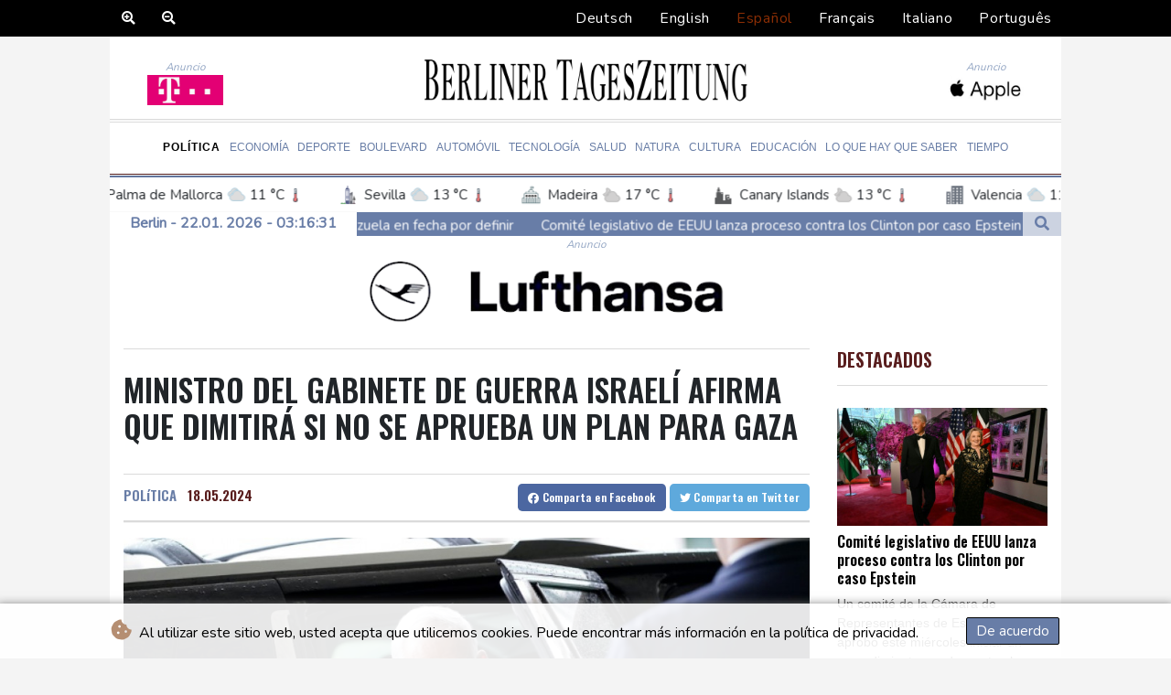

--- FILE ---
content_type: text/html; charset=UTF-8
request_url: https://www.berlinertageszeitung.de/es/Politica/419719-ministro-del-gabinete-de-guerra-israeli-afirma-que-dimitira-si-no-se-aprueba-un-plan-para-gaza.html
body_size: 17702
content:
<!doctype html>
<html lang="es">
    <head>
        <meta charset="utf-8">
<meta name="viewport" content="width=device-width, initial-scale=1">
<meta name="robots" content="index, follow">

<title>Berliner Tageszeitung - Ministro del gabinete de guerra israelí afirma que dimitirá si no se aprueba un plan para Gaza</title>

<link rel="preconnect" href="//fonts.googleapis.com">
<link rel="preconnect" href="//fonts.gstatic.com" crossorigin>
<link rel="canonical" href="https://www.berlinertageszeitung.de/es/Politica/419719-ministro-del-gabinete-de-guerra-israeli-afirma-que-dimitira-si-no-se-aprueba-un-plan-para-gaza.html">

<link rel="apple-touch-icon" sizes="180x180" href="/favicon/apple-touch-icon.png">
<link rel="icon" type="image/png" sizes="32x32" href="/favicon/favicon-32x32.png">
<link rel="icon" type="image/png" sizes="16x16" href="/favicon/favicon-16x16.png">
<link rel="manifest" href="/favicon/site.webmanifest">
<link rel="mask-icon" href="/favicon/safari-pinned-tab.svg" color="#5bbad5">
<link rel="shortcut icon" href="/favicon/favicon.ico">
<meta name="msapplication-TileColor" content="#da532c">
<meta name="msapplication-config" content="/favicon/browserconfig.xml">
<meta name="theme-color" content="#ffffff">
<script type="application/ld+json">
            {
                "@context":"https://schema.org",
                "@type":"WebSite",
                "name": "Berliner Tageszeitung",
                "alternateName":"Berliner Tageszeitung",
                "url": "https://www.berlinertageszeitung.de",
                "image": "https://www.berlinertageszeitung.de/img/images/btz-logo.png"
    }
</script>
                                    <meta name="twitter:card" content="summary_large_image"/>
    <meta name="twitter:site" content="@kmya_ss"/>
    <meta name="twitter:site:id" content="1514189379740344328"/>
<meta name="twitter:url" content="https://www.berlinertageszeitung.de/es/Politica/419719-ministro-del-gabinete-de-guerra-israeli-afirma-que-dimitira-si-no-se-aprueba-un-plan-para-gaza.html"/>
<meta name="twitter:description" content="El ministro israelí Benny Gantz, miembro del gabinete de guerra del país, declaró el sábado que dimitirá a menos que el primer ministro, Benjamin Netanyahu, apruebe un plan de posguerra para la Franja de Gaza."/>
<meta name="twitter:title" content="Ministro del gabinete de guerra israelí afirma que dimitirá si no se aprueba un plan para Gaza"/>
<meta name="twitter:image" content="/media/shared/articles/91/e2/50/Ministro-del-gabinete-de-guerra-isr-117206.jpg"/>
                        <meta name="keywords" content="Israel,Palestinians,conflict">
            <meta name="news_keywords" content="Israel,Palestinians,conflict">
            <meta name="title" content="Ministro del gabinete de guerra israelí afirma que dimitirá ...">
            <meta name="description" content="El ministro Benny Gantz, miembro del gabinete de guerra israelí, a su llegada al Departamento de Estado de Estados Unidos, en Washington DC, el 5...">
                <meta name="rights" content="© Berliner Tageszeitung 2026 - Todos los derechos reservados">
        <meta name="csrf-token" content="gRLLwTBQkvModvJn5EFamANSvx4TnmrVMhVFtQix">
        <meta name="og:image" content="/media/shared/articles/91/e2/50/Ministro-del-gabinete-de-guerra-isr-117206.jpg">
        <link rel="dns-prefetch" href="//fonts.gstatic.com">
        <link href="//fonts.googleapis.com/css?family=Nunito" rel="stylesheet">
        <link href="https://www.berlinertageszeitung.de/css/compiled/app.css?v=F26B2" rel="stylesheet">

                                        <script type="application/ld+json">
                        {
                            "@context": "https://schema.org",
                            "@type": "NewsArticle",
                            "headline": "Ministro del gabinete de guerra israelí afirma que dimitirá si no se aprueba un plan para Gaza",
                            "alternativeHeadline": "El ministro israelí Benny Gantz, miembro del gabinete de guerra del país, declaró el sábado que dimitirá a menos que el primer ministro, Benjamin Netanyahu, apruebe un plan de posguerra para la Franja de Gaza.",
                            "description": "El ministro israelí Benny Gantz, miembro del gabinete de guerra del país, declaró el sábado que dimitirá a menos que el primer ministro, Benjamin Netanyahu, apruebe un plan de posguerra para la Franja de Gaza.",
                            "mainEntityOfPage": "https://www.berlinertageszeitung.de/es/Politica/419719-ministro-del-gabinete-de-guerra-israeli-afirma-que-dimitira-si-no-se-aprueba-un-plan-para-gaza.html",
                            "articleBody": "El ministro israelí Benny Gantz, miembro del gabinete de guerra del país, declaró el sábado que dimitirá a menos que el primer ministro, Benjamin Netanyahu, apruebe un plan de posguerra para la Franja de Gaza.\n\"El gabinete de guerra debe formular y aprobar antes del 8 de junio un plan de acción que conduzca a la realización de seis objetivos estratégicos de importancia nacional (...) [o] nos veremos obligados a dimitir del gobierno\", indicó Gantz, refiriéndose a su partido, en un discurso televisado dirigido a Netanyahu.Gantz dijo que los seis objetivos incluyen derrocar a Hamás, garantizar el control de la seguridad israelí sobre el territorio palestino y el regreso de los rehenes israelíes.\"Junto con mantener el control de la seguridad israelí, establecer una administración estadounidense, europea, árabe y palestina que gestione los asuntos civiles en la Franja de Gaza y siente las bases para una futura alternativa que no sea Hamás ni (Mahmud) Abás\", declaró en referencia al presidente de la Autoridad Palestina.También instó a normalizar los lazos con Arabia Saudita \"como parte de un movimiento general que creará una alianza con el mundo libre y el mundo árabe contra Irán y sus afiliados\".Netanyahu respondió a la amenaza de Gantz el sábado tachando sus exigencias de \"palabras huecas cuyo significado está claro: el fin de la guerra y una derrota para Israel, el abandono de la mayoría de los rehenes, dejar intacto a Hamás y el establecimiento de un Estado palestino\".El ejército israelí lleva más de siete meses combatiendo a los combatientes de Hamás en la Franja de Gaza.Pero en los últimos días surgieron amplias divisiones en el gabinete de guerra israelí después de que combatientes de Hamás se reagruparan en el norte de Gaza, una zona en la que Israel había dicho previamente que el grupo había sido neutralizado.Netanyahu fue criticado personalmente el miércoles por el ministro de Defensa, Yoav Gallant, por no descartar un gobierno israelí en Gaza tras la guerra.La guerra estalló el 7 de octubre cuando comandos islamistas de Hamás atacaron el sur de Israel y mataron a más de 1.170 personas, en su mayoría civiles, según un recuento de AFP a partir de cifras oficiales israelíes. Más de 250 personas fueron capturadas y 124 permanecen secuestradas en Gaza, de las cuales se cree que 37 murieron, según el ejército.Hasta ahora 35.386 palestinos, principalmente civiles, han muerto en la vasta ofensiva de represalia lanzada por Israel, según datos del Ministerio de Salud de Gaza, un territorio gobernado por Hamás desde 2007.",
                            "datePublished": "2024-05-18 19:27:27",
                            "speakable": {
                                "@type": "SpeakableSpecification",
                                "cssSelector": ["headline", "articleBody"]
                            },
                            "image": {
                                "@type": "ImageObject",
                                "url": "/media/shared/articles/91/e2/50/Ministro-del-gabinete-de-guerra-isr-117206.jpg",
                                "width": "950",
                                "height": "533",
                                "encodingFormat": "image/jpeg"
                            },
                            "author": [{
                                "url": "https://www.berlinertageszeitung.de",
                                "@type": "Organization",
                                "name": "Berliner Tageszeitung"
                            }],
                            "publisher": {
                                "@type": "Organization",
                                "name": "Berliner Tageszeitung",
                                "url": "https://www.berlinertageszeitung.de",
                                "logo": {
                                    "@type": "ImageObject",
                                    "url": "https://www.berlinertageszeitung.de/img/images/btz-logo.png",
                                    "width": 900,
                                    "height": 200
                                }
                            },
                            "keywords": "Israel,Palestinians,conflict"
                        }
                    </script>
                                        <link rel="stylesheet" href="https://www.berlinertageszeitung.de/css/compiled/front.css?v=F26B2">
    </head>
    <body class="front-area article-blade" onload=display_ct();>
        <div id="app">
                        <div class="js-cookie-consent cookie-consent cookie-alert">

    <span class="cookie-consent__message">
        <i class="fas fa-cookie-bite pr-1"></i>
        Al utilizar este sitio web, usted acepta que utilicemos cookies. Puede encontrar más información en la política de privacidad.
    </span>

    <button class="js-cookie-consent-agree cookie-consent__agree accept-cookies">
        De acuerdo
    </button>

</div>

<script>
    (function () {
        "use strict";

        var cookieAlert = document.querySelector(".cookie-alert");
        var acceptCookies = document.querySelector(".accept-cookies");

        cookieAlert.offsetHeight; // Force browser to trigger reflow (https://stackoverflow.com/a/39451131)

        if (!getCookie("acceptCookies")) {
            cookieAlert.classList.add("show");
        }

        acceptCookies.addEventListener("click", function () {
            setCookie("acceptCookies", true, 60);
            cookieAlert.classList.remove("show");
        });
    })();

    // Cookie functions stolen from w3schools
    function setCookie(cname, cvalue, exdays) {
        var d = new Date();
        d.setTime(d.getTime() + (exdays * 24 * 60 * 60 * 1000));
        var expires = "expires=" + d.toUTCString();
        document.cookie = cname + "=" + cvalue + ";" + expires + ";path=/";
    }

    function getCookie(cname) {
        var name = cname + "=";
        var decodedCookie = decodeURIComponent(document.cookie);
        var ca = decodedCookie.split(';');
        for (var i = 0; i < ca.length; i++) {
            var c = ca[i];
            while (c.charAt(0) === ' ') {
                c = c.substring(1);
            }
            if (c.indexOf(name) === 0) {
                return c.substring(name.length, c.length);
            }
        }
        return "";
    }
</script>


    <script>

        window.laravelCookieConsent = (function () {

            const COOKIE_VALUE = 1;
            const COOKIE_DOMAIN = 'www.berlinertageszeitung.de';

            function consentWithCookies() {
                setCookie('laravel_cookie_consent', COOKIE_VALUE, 7300);
                hideCookieDialog();
            }

            function cookieExists(name) {
                return (document.cookie.split('; ').indexOf(name + '=' + COOKIE_VALUE) !== -1);
            }

            function hideCookieDialog() {
                const dialogs = document.getElementsByClassName('js-cookie-consent');

                for (let i = 0; i < dialogs.length; ++i) {
                    dialogs[i].style.display = 'none';
                }
            }

            function setCookie(name, value, expirationInDays) {
                const date = new Date();
                date.setTime(date.getTime() + (expirationInDays * 24 * 60 * 60 * 1000));
                document.cookie = name + '=' + value
                    + ';expires=' + date.toUTCString()
                    + ';domain=' + COOKIE_DOMAIN
                    + ';path=/'
                    + ';samesite=lax';
            }

            if (cookieExists('laravel_cookie_consent')) {
                hideCookieDialog();
            }

            const buttons = document.getElementsByClassName('js-cookie-consent-agree');

            for (let i = 0; i < buttons.length; ++i) {
                buttons[i].addEventListener('click', consentWithCookies);
            }

            return {
                consentWithCookies: consentWithCookies,
                hideCookieDialog: hideCookieDialog
            };
        })();
    </script>

            <div id="lang-bar" class="top-bar main-header">

                <div class="lang-switcher-wrapper switch white-container">
        <div class="b-zoom" id="Zoom">
            <a class="btn zoom"><i class="fas fa-search-plus"></i></a>
            <a class="btn zoomOut"><i class="fas fa-search-minus" ></i></a>
        </div>
        <button class="lang-switcher" type="button" >
                            <span  data-toggle="modal" data-target="#languageModal" onclick="autoCloseModal(this);"  data-language="de" class=""> Deutsch </span>
                            <span  data-toggle="modal" data-target="#languageModal" onclick="autoCloseModal(this);"  data-language="en" class=""> English </span>
                            <span  data-language="es" class=" pulsate red "> Español </span>
                            <span  data-toggle="modal" data-target="#languageModal" onclick="autoCloseModal(this);"  data-language="fr" class=""> Français </span>
                            <span  data-toggle="modal" data-target="#languageModal" onclick="autoCloseModal(this);"  data-language="it" class=""> Italiano </span>
                            <span  data-toggle="modal" data-target="#languageModal" onclick="autoCloseModal(this);"  data-language="pt" class=""> Português </span>
                    </button>
    </div>
    <div data-nosnippet class="modal hide" id="languageModal">
                <div class="row" id="content-page">
                    <div class="modal-spinner d-none">
                        <div class="flexbox-modal">
                            <div>
                                <div class="hm-spinner"></div>
                            </div>
                        </div>

                    </div>
                    <div class="card col-xl-6 col-lg-9 col-md-10 col-sm-12 m-auto">
                        <button type="button" class="close close-modal-cookie cookie_resp"  data-dismiss="modal" aria-label="Close">
                            <span aria-hidden="true">&times;</span>
                        </button>
                        <div class="title-text-dark">Elija un idioma</div>
                        <div class="autoclose-modal d-none"><span class="autoclose-modal-text">Cierre automático en</span> : <span class="autoclose-modal-timer" data-close-in="3">3</span></div>
                        <div class="row box">
                                                                                                <div class="padd col-xl-6 col-md-6 col-sm-6 col-xs-12">
                                        <p class="title-lang">Wie gewohnt mit Werbung lesen</p>
                                        <p class="intro-text-article">Nutzen Sie <b> Berliner Tageszeitung </b> mit personalisierter Werbung, Werbetracking, Nutzungsanalyse und externen Multimedia-Inhalten. Details zu Cookies und Verarbeitungszwecken sowie zu Ihrer jederzeitigen Widerrufsmöglichkeit finden Sie unten, im Cookie-Manager sowie in unserer Datenschutzerklärung.</p>
                                        <a class="btn language_selector cookie_resp "
                                           href="javascript:void(0);" rel="nofollow"
                                           data-language="de"


                                           data-url="https://www.berlinertageszeitung.de"
                                        > Deutsch </a>
                                    </div>
                                                                    <div class="padd col-xl-6 col-md-6 col-sm-6 col-xs-12">
                                        <p class="title-lang">Read as usual with advertising</p>
                                        <p class="intro-text-article">Use <b> Berliner Tageszeitung </b>  with personalised advertising, ad tracking, usage analysis and external multimedia content. Details on cookies and processing purposes as well as your revocation option at any time can be found below, in the cookie manager as well as in our privacy policy.</p>
                                        <a class="btn language_selector cookie_resp "
                                           href="javascript:void(0);" rel="nofollow"
                                           data-language="en"


                                           data-url="https://www.berlinertageszeitung.de/en"
                                        > English </a>
                                    </div>
                                                                    <div class="padd col-xl-6 col-md-6 col-sm-6 col-xs-12">
                                        <p class="title-lang">Lea como siempre con publicidad</p>
                                        <p class="intro-text-article">Utilizar <b> Berliner Tageszeitung </b> con publicidad personalizada, seguimiento de anuncios, análisis de uso y contenido multimedia externo. Los detalles sobre las cookies y los propósitos de procesamiento, así como su opción de revocación en cualquier momento, se pueden encontrar a continuación, en el gestor de cookies, así como en nuestra política de privacidad.</p>
                                        <a class="btn language_selector cookie_resp  active-lang "
                                           href="javascript:void(0);" rel="nofollow"
                                           data-language="es"


                                           data-url="https://www.berlinertageszeitung.de/es"
                                        > Español </a>
                                    </div>
                                                                    <div class="padd col-xl-6 col-md-6 col-sm-6 col-xs-12">
                                        <p class="title-lang">Lire comme d'habitude avec de la publicité</p>
                                        <p class="intro-text-article">Utilisez le <b> Berliner Tageszeitung </b> avec des publicités personnalisées, un suivi publicitaire, une analyse de l'utilisation et des contenus multimédias externes. Vous trouverez des détails sur les cookies et les objectifs de traitement ainsi que sur votre possibilité de révocation à tout moment ci-dessous, dans le gestionnaire de cookies ainsi que dans notre déclaration de protection des données.</p>
                                        <a class="btn language_selector cookie_resp "
                                           href="javascript:void(0);" rel="nofollow"
                                           data-language="fr"


                                           data-url="https://www.berlinertageszeitung.de/fr"
                                        > Français </a>
                                    </div>
                                                                    <div class="padd col-xl-6 col-md-6 col-sm-6 col-xs-12">
                                        <p class="title-lang">Leggere come sempre con la pubblicità</p>
                                        <p class="intro-text-article">Utilizzare <b> Berliner Tageszeitung </b> con pubblicità personalizzata, tracciamento degli annunci, analisi dell'utilizzo e contenuti multimediali esterni. I dettagli sui cookie e sulle finalità di elaborazione, nonché la possibilità di revocarli in qualsiasi momento, sono riportati di seguito nel Cookie Manager e nella nostra Informativa sulla privacy.</p>
                                        <a class="btn language_selector cookie_resp "
                                           href="javascript:void(0);" rel="nofollow"
                                           data-language="it"


                                           data-url="https://www.berlinertageszeitung.de/it"
                                        > Italiano </a>
                                    </div>
                                                                    <div class="padd col-xl-6 col-md-6 col-sm-6 col-xs-12">
                                        <p class="title-lang">Ler como de costume com publicidade</p>
                                        <p class="intro-text-article">Utilizar o <b> Berliner Tageszeitung </b> com publicidade personalizada, rastreio de anúncios, análise de utilização e conteúdo multimédia externo. Detalhes sobre cookies e fins de processamento, bem como a sua opção de revogação em qualquer altura, podem ser encontrados abaixo, no Gestor de Cookies, bem como na nossa Política de Privacidade.</p>
                                        <a class="btn language_selector cookie_resp "
                                           href="javascript:void(0);" rel="nofollow"
                                           data-language="pt"


                                           data-url="https://www.berlinertageszeitung.de/pt"
                                        > Português </a>
                                    </div>
                                                                            </div>
            </div>
        </div>

    </div>


            </div>
            <div id="page-container">
                <div id="content-wrap">
                    <h1>Berliner Tageszeitung - Ministro del gabinete de guerra israelí afirma que dimitirá si no se aprueba un plan para Gaza</h1>
                    <header id="header" class="white-container">
    <div class="header-top">
        <div class="logo-container text-center">
            <div itemscope itemtype="https://schema.org/AdvertiserContentArticle" class="partner text-center" data-position="topLeft" for-blade="article-blade"></div>
            <a class="logo-a" href="https://www.berlinertageszeitung.de/es">
                <img class="logo-img" src="https://www.berlinertageszeitung.de/img/images/btz-logo.png" alt="Berliner Tageszeitung">
            </a>
            <div itemscope itemtype="https://schema.org/AdvertiserContentArticle" class="partner text-center partner-right" data-position="topRight" for-blade="article-blade"></div>
        </div>
    </div>
    <div class="hr">
        <hr class="thick mb-hr hr-bg-f4">
        <hr class="thin hr-bg-f4">
    </div>
    <nav class="navbar navbar-expand-lg ">
        <button class="navbar-toggler" type="button" data-toggle="collapse" data-target="#navbarNavDropdown" aria-controls="navbarNavDropdown" aria-expanded="false" aria-label="Toggle navigation">
            <img src="https://www.berlinertageszeitung.de/img/svg/menu.svg" class="menu-bars" alt="Menú">
        </button>
        <div class="navbar-collapse collapse justify-content-center" id="navbarNavDropdown">
            <ul class="navbar-nav row align-items-center">
                                                            <li class="nav-item pad  active_tab ">
                                                            <a href="https://www.berlinertageszeitung.de/es/Politica.html" aria-current="page" class="nav-link text-uppercase " >Política</a>
                                                    </li>
                                            <li class="nav-item pad ">
                                                            <a href="https://www.berlinertageszeitung.de/es/Economia.html" aria-current="page" class="nav-link text-uppercase " >Economía</a>
                                                    </li>
                                            <li class="nav-item pad ">
                                                            <a href="https://www.berlinertageszeitung.de/es/Deporte.html" aria-current="page" class="nav-link text-uppercase " >Deporte</a>
                                                    </li>
                                            <li class="nav-item pad ">
                                                            <a href="https://www.berlinertageszeitung.de/es/Boulevard.html" aria-current="page" class="nav-link text-uppercase " >Boulevard</a>
                                                    </li>
                                            <li class="nav-item pad ">
                                                            <a href="https://www.berlinertageszeitung.de/es/Automovil.html" aria-current="page" class="nav-link text-uppercase " >Automóvil</a>
                                                    </li>
                                            <li class="nav-item pad ">
                                                            <a href="https://www.berlinertageszeitung.de/es/Tecnologia.html" aria-current="page" class="nav-link text-uppercase " >Tecnología</a>
                                                    </li>
                                            <li class="nav-item pad ">
                                                            <a href="https://www.berlinertageszeitung.de/es/Salud.html" aria-current="page" class="nav-link text-uppercase " >Salud</a>
                                                    </li>
                                            <li class="nav-item pad ">
                                                            <a href="https://www.berlinertageszeitung.de/es/Natura.html" aria-current="page" class="nav-link text-uppercase " >Natura</a>
                                                    </li>
                                            <li class="nav-item pad ">
                                                            <a href="https://www.berlinertageszeitung.de/es/Cultura.html" aria-current="page" class="nav-link text-uppercase " >Cultura</a>
                                                    </li>
                                            <li class="nav-item pad ">
                                                            <a href="https://www.berlinertageszeitung.de/es/Educacion.html" aria-current="page" class="nav-link text-uppercase " >Educación</a>
                                                    </li>
                                            <li class="nav-item pad ">
                                                            <a href="https://www.berlinertageszeitung.de/es/LoQueHayQueSaber.html" aria-current="page" class="nav-link text-uppercase " >Lo que hay que saber</a>
                                                    </li>
                                            <li class="nav-item pad ">
                                                            <a href="https://www.berlinertageszeitung.de/es/Tiempo.html" aria-current="page" class="nav-link text-uppercase " >Tiempo</a>
                                                    </li>
                                    


            </ul>
        </div>
    </nav>
    <div class="hr">
        <hr class="thin mb-hr">
        <hr class="thick">
    </div>
    <div class="weatherTicker">
    <ul class="list">
                    <li class="listitem">
                <a href="https://www.berlinertageszeitung.de/es/ElClima.html">
                    <span class="px-2 d-flex align-items-center">
                        <img class="widget-city-icon pr-2" height="20px" src="/img/weather/cities/brandenburg-gate.svg" alt=Icono de la ciudad/> Madrid
                        <img class="widget-weather-icon px-1" width="30px" src="/img/weather/icons/snow-night.svg" alt=Icono del tiempo/> 6 °C
                        <img class="widget-thermo-icon px-1" height="15px" src="https://www.berlinertageszeitung.de/img/weather/cities/thermometer.svg" alt=Icono de temperatura/>
                    </span>
                </a>
            </li>
                    <li class="listitem">
                <a href="https://www.berlinertageszeitung.de/es/ElClima.html">
                    <span class="px-2 d-flex align-items-center">
                        <img class="widget-city-icon pr-2" height="20px" src="/img/weather/cities/lighthouse-germany.svg" alt=Icono de la ciudad/> Palma de Mallorca
                        <img class="widget-weather-icon px-1" width="30px" src="/img/weather/icons/cloudy.svg" alt=Icono del tiempo/> 11 °C
                        <img class="widget-thermo-icon px-1" height="15px" src="https://www.berlinertageszeitung.de/img/weather/cities/thermometer.svg" alt=Icono de temperatura/>
                    </span>
                </a>
            </li>
                    <li class="listitem">
                <a href="https://www.berlinertageszeitung.de/es/ElClima.html">
                    <span class="px-2 d-flex align-items-center">
                        <img class="widget-city-icon pr-2" height="20px" src="/img/weather/cities/city-towers.svg" alt=Icono de la ciudad/> Sevilla
                        <img class="widget-weather-icon px-1" width="30px" src="/img/weather/icons/cloudy.svg" alt=Icono del tiempo/> 13 °C
                        <img class="widget-thermo-icon px-1" height="15px" src="https://www.berlinertageszeitung.de/img/weather/cities/thermometer.svg" alt=Icono de temperatura/>
                    </span>
                </a>
            </li>
                    <li class="listitem">
                <a href="https://www.berlinertageszeitung.de/es/ElClima.html">
                    <span class="px-2 d-flex align-items-center">
                        <img class="widget-city-icon pr-2" height="20px" src="/img/weather/cities/city-hall.svg" alt=Icono de la ciudad/> Madeira
                        <img class="widget-weather-icon px-1" width="30px" src="/img/weather/icons/partly-cloudy-night.svg" alt=Icono del tiempo/> 17 °C
                        <img class="widget-thermo-icon px-1" height="15px" src="https://www.berlinertageszeitung.de/img/weather/cities/thermometer.svg" alt=Icono de temperatura/>
                    </span>
                </a>
            </li>
                    <li class="listitem">
                <a href="https://www.berlinertageszeitung.de/es/ElClima.html">
                    <span class="px-2 d-flex align-items-center">
                        <img class="widget-city-icon pr-2" height="20px" src="/img/weather/cities/city-at-night.svg" alt=Icono de la ciudad/> Canary Islands
                        <img class="widget-weather-icon px-1" width="30px" src="/img/weather/icons/partly-cloudy-night.svg" alt=Icono del tiempo/> 13 °C
                        <img class="widget-thermo-icon px-1" height="15px" src="https://www.berlinertageszeitung.de/img/weather/cities/thermometer.svg" alt=Icono de temperatura/>
                    </span>
                </a>
            </li>
                    <li class="listitem">
                <a href="https://www.berlinertageszeitung.de/es/ElClima.html">
                    <span class="px-2 d-flex align-items-center">
                        <img class="widget-city-icon pr-2" height="20px" src="/img/weather/cities/office-city.svg" alt=Icono de la ciudad/> Valencia
                        <img class="widget-weather-icon px-1" width="30px" src="/img/weather/icons/cloudy.svg" alt=Icono del tiempo/> 11 °C
                        <img class="widget-thermo-icon px-1" height="15px" src="https://www.berlinertageszeitung.de/img/weather/cities/thermometer.svg" alt=Icono de temperatura/>
                    </span>
                </a>
            </li>
                    <li class="listitem">
                <a href="https://www.berlinertageszeitung.de/es/ElClima.html">
                    <span class="px-2 d-flex align-items-center">
                        <img class="widget-city-icon pr-2" height="20px" src="/img/weather/cities/skyscraper-city.svg" alt=Icono de la ciudad/> Lima
                        <img class="widget-weather-icon px-1" width="30px" src="/img/weather/icons/moon.svg" alt=Icono del tiempo/> 27 °C
                        <img class="widget-thermo-icon px-1" height="15px" src="https://www.berlinertageszeitung.de/img/weather/cities/thermometer.svg" alt=Icono de temperatura/>
                    </span>
                </a>
            </li>
                    <li class="listitem">
                <a href="https://www.berlinertageszeitung.de/es/ElClima.html">
                    <span class="px-2 d-flex align-items-center">
                        <img class="widget-city-icon pr-2" height="20px" src="/img/weather/cities/city-buildings.svg" alt=Icono de la ciudad/> Cusco
                        <img class="widget-weather-icon px-1" width="30px" src="/img/weather/icons/snow-night.svg" alt=Icono del tiempo/> 13 °C
                        <img class="widget-thermo-icon px-1" height="15px" src="https://www.berlinertageszeitung.de/img/weather/cities/thermometer.svg" alt=Icono de temperatura/>
                    </span>
                </a>
            </li>
                    <li class="listitem">
                <a href="https://www.berlinertageszeitung.de/es/ElClima.html">
                    <span class="px-2 d-flex align-items-center">
                        <img class="widget-city-icon pr-2" height="20px" src="/img/weather/cities/city-hall-2.svg" alt=Icono de la ciudad/> Iquitos
                        <img class="widget-weather-icon px-1" width="30px" src="/img/weather/icons/moon.svg" alt=Icono del tiempo/> 27 °C
                        <img class="widget-thermo-icon px-1" height="15px" src="https://www.berlinertageszeitung.de/img/weather/cities/thermometer.svg" alt=Icono de temperatura/>
                    </span>
                </a>
            </li>
                    <li class="listitem">
                <a href="https://www.berlinertageszeitung.de/es/ElClima.html">
                    <span class="px-2 d-flex align-items-center">
                        <img class="widget-city-icon pr-2" height="20px" src="/img/weather/cities/modern-city.svg" alt=Icono de la ciudad/> Arequipa
                        <img class="widget-weather-icon px-1" width="30px" src="/img/weather/icons/rain-showers-night.svg" alt=Icono del tiempo/> 14 °C
                        <img class="widget-thermo-icon px-1" height="15px" src="https://www.berlinertageszeitung.de/img/weather/cities/thermometer.svg" alt=Icono de temperatura/>
                    </span>
                </a>
            </li>
                    <li class="listitem">
                <a href="https://www.berlinertageszeitung.de/es/ElClima.html">
                    <span class="px-2 d-flex align-items-center">
                        <img class="widget-city-icon pr-2" height="20px" src="/img/weather/cities/city.svg" alt=Icono de la ciudad/> Bogota
                        <img class="widget-weather-icon px-1" width="30px" src="/img/weather/icons/snow-night.svg" alt=Icono del tiempo/> 16 °C
                        <img class="widget-thermo-icon px-1" height="15px" src="https://www.berlinertageszeitung.de/img/weather/cities/thermometer.svg" alt=Icono de temperatura/>
                    </span>
                </a>
            </li>
                    <li class="listitem">
                <a href="https://www.berlinertageszeitung.de/es/ElClima.html">
                    <span class="px-2 d-flex align-items-center">
                        <img class="widget-city-icon pr-2" height="20px" src="/img/weather/cities/skyscraper.svg" alt=Icono de la ciudad/> Medellin
                        <img class="widget-weather-icon px-1" width="30px" src="/img/weather/icons/cloudy.svg" alt=Icono del tiempo/> 8 °C
                        <img class="widget-thermo-icon px-1" height="15px" src="https://www.berlinertageszeitung.de/img/weather/cities/thermometer.svg" alt=Icono de temperatura/>
                    </span>
                </a>
            </li>
                    <li class="listitem">
                <a href="https://www.berlinertageszeitung.de/es/ElClima.html">
                    <span class="px-2 d-flex align-items-center">
                        <img class="widget-city-icon pr-2" height="20px" src="/img/weather/cities/skyscrapers.svg" alt=Icono de la ciudad/> Cali
                        <img class="widget-weather-icon px-1" width="30px" src="/img/weather/icons/snow-night.svg" alt=Icono del tiempo/> 25 °C
                        <img class="widget-thermo-icon px-1" height="15px" src="https://www.berlinertageszeitung.de/img/weather/cities/thermometer.svg" alt=Icono de temperatura/>
                    </span>
                </a>
            </li>
                    <li class="listitem">
                <a href="https://www.berlinertageszeitung.de/es/ElClima.html">
                    <span class="px-2 d-flex align-items-center">
                        <img class="widget-city-icon pr-2" height="20px" src="/img/weather/cities/big-skyscrapers.svg" alt=Icono de la ciudad/> Barcelona
                        <img class="widget-weather-icon px-1" width="30px" src="/img/weather/icons/snow-night.svg" alt=Icono del tiempo/> 12 °C
                        <img class="widget-thermo-icon px-1" height="15px" src="https://www.berlinertageszeitung.de/img/weather/cities/thermometer.svg" alt=Icono de temperatura/>
                    </span>
                </a>
            </li>
                    <li class="listitem">
                <a href="https://www.berlinertageszeitung.de/es/ElClima.html">
                    <span class="px-2 d-flex align-items-center">
                        <img class="widget-city-icon pr-2" height="20px" src="/img/weather/cities/lighthouse-germany.svg" alt=Icono de la ciudad/> Bilbao
                        <img class="widget-weather-icon px-1" width="30px" src="/img/weather/icons/rain-showers-night.svg" alt=Icono del tiempo/> 9 °C
                        <img class="widget-thermo-icon px-1" height="15px" src="https://www.berlinertageszeitung.de/img/weather/cities/thermometer.svg" alt=Icono de temperatura/>
                    </span>
                </a>
            </li>
                    <li class="listitem">
                <a href="https://www.berlinertageszeitung.de/es/ElClima.html">
                    <span class="px-2 d-flex align-items-center">
                        <img class="widget-city-icon pr-2" height="20px" src="/img/weather/cities/city-towers.svg" alt=Icono de la ciudad/> Tegucigalpa
                        <img class="widget-weather-icon px-1" width="30px" src="/img/weather/icons/snow-night.svg" alt=Icono del tiempo/> 21 °C
                        <img class="widget-thermo-icon px-1" height="15px" src="https://www.berlinertageszeitung.de/img/weather/cities/thermometer.svg" alt=Icono de temperatura/>
                    </span>
                </a>
            </li>
                    <li class="listitem">
                <a href="https://www.berlinertageszeitung.de/es/ElClima.html">
                    <span class="px-2 d-flex align-items-center">
                        <img class="widget-city-icon pr-2" height="20px" src="/img/weather/cities/city-hall.svg" alt=Icono de la ciudad/> Santo Domingo
                        <img class="widget-weather-icon px-1" width="30px" src="/img/weather/icons/rain-showers-night.svg" alt=Icono del tiempo/> 24 °C
                        <img class="widget-thermo-icon px-1" height="15px" src="https://www.berlinertageszeitung.de/img/weather/cities/thermometer.svg" alt=Icono de temperatura/>
                    </span>
                </a>
            </li>
                    <li class="listitem">
                <a href="https://www.berlinertageszeitung.de/es/ElClima.html">
                    <span class="px-2 d-flex align-items-center">
                        <img class="widget-city-icon pr-2" height="20px" src="/img/weather/cities/city-at-night.svg" alt=Icono de la ciudad/> Havana
                        <img class="widget-weather-icon px-1" width="30px" src="/img/weather/icons/partly-cloudy-night.svg" alt=Icono del tiempo/> 22 °C
                        <img class="widget-thermo-icon px-1" height="15px" src="https://www.berlinertageszeitung.de/img/weather/cities/thermometer.svg" alt=Icono de temperatura/>
                    </span>
                </a>
            </li>
                    <li class="listitem">
                <a href="https://www.berlinertageszeitung.de/es/ElClima.html">
                    <span class="px-2 d-flex align-items-center">
                        <img class="widget-city-icon pr-2" height="20px" src="/img/weather/cities/office-city.svg" alt=Icono de la ciudad/> Puerto Rico
                        <img class="widget-weather-icon px-1" width="30px" src="/img/weather/icons/cloudy.svg" alt=Icono del tiempo/> 16 °C
                        <img class="widget-thermo-icon px-1" height="15px" src="https://www.berlinertageszeitung.de/img/weather/cities/thermometer.svg" alt=Icono de temperatura/>
                    </span>
                </a>
            </li>
                    <li class="listitem">
                <a href="https://www.berlinertageszeitung.de/es/ElClima.html">
                    <span class="px-2 d-flex align-items-center">
                        <img class="widget-city-icon pr-2" height="20px" src="/img/weather/cities/skyscraper-city.svg" alt=Icono de la ciudad/> Quito
                        <img class="widget-weather-icon px-1" width="30px" src="/img/weather/icons/rain-showers-night.svg" alt=Icono del tiempo/> 14 °C
                        <img class="widget-thermo-icon px-1" height="15px" src="https://www.berlinertageszeitung.de/img/weather/cities/thermometer.svg" alt=Icono de temperatura/>
                    </span>
                </a>
            </li>
                    <li class="listitem">
                <a href="https://www.berlinertageszeitung.de/es/ElClima.html">
                    <span class="px-2 d-flex align-items-center">
                        <img class="widget-city-icon pr-2" height="20px" src="/img/weather/cities/city-hall-2.svg" alt=Icono de la ciudad/> Brasilia
                        <img class="widget-weather-icon px-1" width="30px" src="/img/weather/icons/rain-showers-night.svg" alt=Icono del tiempo/> 23 °C
                        <img class="widget-thermo-icon px-1" height="15px" src="https://www.berlinertageszeitung.de/img/weather/cities/thermometer.svg" alt=Icono de temperatura/>
                    </span>
                </a>
            </li>
                    <li class="listitem">
                <a href="https://www.berlinertageszeitung.de/es/ElClima.html">
                    <span class="px-2 d-flex align-items-center">
                        <img class="widget-city-icon pr-2" height="20px" src="/img/weather/cities/modern-city.svg" alt=Icono de la ciudad/> Manaus
                        <img class="widget-weather-icon px-1" width="30px" src="/img/weather/icons/rain-showers-night.svg" alt=Icono del tiempo/> 23 °C
                        <img class="widget-thermo-icon px-1" height="15px" src="https://www.berlinertageszeitung.de/img/weather/cities/thermometer.svg" alt=Icono de temperatura/>
                    </span>
                </a>
            </li>
                    <li class="listitem">
                <a href="https://www.berlinertageszeitung.de/es/ElClima.html">
                    <span class="px-2 d-flex align-items-center">
                        <img class="widget-city-icon pr-2" height="20px" src="/img/weather/cities/city.svg" alt=Icono de la ciudad/> Rio de Janeiro
                        <img class="widget-weather-icon px-1" width="30px" src="/img/weather/icons/cloudy.svg" alt=Icono del tiempo/> 22 °C
                        <img class="widget-thermo-icon px-1" height="15px" src="https://www.berlinertageszeitung.de/img/weather/cities/thermometer.svg" alt=Icono de temperatura/>
                    </span>
                </a>
            </li>
                    <li class="listitem">
                <a href="https://www.berlinertageszeitung.de/es/ElClima.html">
                    <span class="px-2 d-flex align-items-center">
                        <img class="widget-city-icon pr-2" height="20px" src="/img/weather/cities/skyscraper.svg" alt=Icono de la ciudad/> São Paulo
                        <img class="widget-weather-icon px-1" width="30px" src="/img/weather/icons/cloudy.svg" alt=Icono del tiempo/> 20 °C
                        <img class="widget-thermo-icon px-1" height="15px" src="https://www.berlinertageszeitung.de/img/weather/cities/thermometer.svg" alt=Icono de temperatura/>
                    </span>
                </a>
            </li>
                    <li class="listitem">
                <a href="https://www.berlinertageszeitung.de/es/ElClima.html">
                    <span class="px-2 d-flex align-items-center">
                        <img class="widget-city-icon pr-2" height="20px" src="/img/weather/cities/big-skyscrapers.svg" alt=Icono de la ciudad/> Nava de la Asunción
                        <img class="widget-weather-icon px-1" width="30px" src="/img/weather/icons/cloudy.svg" alt=Icono del tiempo/> 4 °C
                        <img class="widget-thermo-icon px-1" height="15px" src="https://www.berlinertageszeitung.de/img/weather/cities/thermometer.svg" alt=Icono de temperatura/>
                    </span>
                </a>
            </li>
                    <li class="listitem">
                <a href="https://www.berlinertageszeitung.de/es/ElClima.html">
                    <span class="px-2 d-flex align-items-center">
                        <img class="widget-city-icon pr-2" height="20px" src="/img/weather/cities/skyscraper-city.svg" alt=Icono de la ciudad/> Bueno Aires
                        <img class="widget-weather-icon px-1" width="30px" src="/img/weather/icons/cloudy.svg" alt=Icono del tiempo/> 28 °C
                        <img class="widget-thermo-icon px-1" height="15px" src="https://www.berlinertageszeitung.de/img/weather/cities/thermometer.svg" alt=Icono de temperatura/>
                    </span>
                </a>
            </li>
                    <li class="listitem">
                <a href="https://www.berlinertageszeitung.de/es/ElClima.html">
                    <span class="px-2 d-flex align-items-center">
                        <img class="widget-city-icon pr-2" height="20px" src="/img/weather/cities/city-buildings.svg" alt=Icono de la ciudad/> Punta Arena
                        <img class="widget-weather-icon px-1" width="30px" src="/img/weather/icons/cloudy.svg" alt=Icono del tiempo/> 22 °C
                        <img class="widget-thermo-icon px-1" height="15px" src="https://www.berlinertageszeitung.de/img/weather/cities/thermometer.svg" alt=Icono de temperatura/>
                    </span>
                </a>
            </li>
                    <li class="listitem">
                <a href="https://www.berlinertageszeitung.de/es/ElClima.html">
                    <span class="px-2 d-flex align-items-center">
                        <img class="widget-city-icon pr-2" height="20px" src="/img/weather/cities/city-hall-2.svg" alt=Icono de la ciudad/> Montevideo
                        <img class="widget-weather-icon px-1" width="30px" src="/img/weather/icons/moon.svg" alt=Icono del tiempo/> 24 °C
                        <img class="widget-thermo-icon px-1" height="15px" src="https://www.berlinertageszeitung.de/img/weather/cities/thermometer.svg" alt=Icono de temperatura/>
                    </span>
                </a>
            </li>
                    <li class="listitem">
                <a href="https://www.berlinertageszeitung.de/es/ElClima.html">
                    <span class="px-2 d-flex align-items-center">
                        <img class="widget-city-icon pr-2" height="20px" src="/img/weather/cities/city.svg" alt=Icono de la ciudad/> Panama
                        <img class="widget-weather-icon px-1" width="30px" src="/img/weather/icons/cloudy.svg" alt=Icono del tiempo/> 27 °C
                        <img class="widget-thermo-icon px-1" height="15px" src="https://www.berlinertageszeitung.de/img/weather/cities/thermometer.svg" alt=Icono de temperatura/>
                    </span>
                </a>
            </li>
                    <li class="listitem">
                <a href="https://www.berlinertageszeitung.de/es/ElClima.html">
                    <span class="px-2 d-flex align-items-center">
                        <img class="widget-city-icon pr-2" height="20px" src="/img/weather/cities/skyscraper.svg" alt=Icono de la ciudad/> San Salvador
                        <img class="widget-weather-icon px-1" width="30px" src="/img/weather/icons/cloudy.svg" alt=Icono del tiempo/> 4 °C
                        <img class="widget-thermo-icon px-1" height="15px" src="https://www.berlinertageszeitung.de/img/weather/cities/thermometer.svg" alt=Icono de temperatura/>
                    </span>
                </a>
            </li>
                    <li class="listitem">
                <a href="https://www.berlinertageszeitung.de/es/ElClima.html">
                    <span class="px-2 d-flex align-items-center">
                        <img class="widget-city-icon pr-2" height="20px" src="/img/weather/cities/big-skyscrapers.svg" alt=Icono de la ciudad/> Oaxaca
                        <img class="widget-weather-icon px-1" width="30px" src="/img/weather/icons/snow-day.svg" alt=Icono del tiempo/> 26 °C
                        <img class="widget-thermo-icon px-1" height="15px" src="https://www.berlinertageszeitung.de/img/weather/cities/thermometer.svg" alt=Icono de temperatura/>
                    </span>
                </a>
            </li>
                    <li class="listitem">
                <a href="https://www.berlinertageszeitung.de/es/ElClima.html">
                    <span class="px-2 d-flex align-items-center">
                        <img class="widget-city-icon pr-2" height="20px" src="/img/weather/cities/skyscraper.svg" alt=Icono de la ciudad/> Jamaica
                        <img class="widget-weather-icon px-1" width="30px" src="/img/weather/icons/cloudy.svg" alt=Icono del tiempo/> 21 °C
                        <img class="widget-thermo-icon px-1" height="15px" src="https://www.berlinertageszeitung.de/img/weather/cities/thermometer.svg" alt=Icono de temperatura/>
                    </span>
                </a>
            </li>
                    <li class="listitem">
                <a href="https://www.berlinertageszeitung.de/es/ElClima.html">
                    <span class="px-2 d-flex align-items-center">
                        <img class="widget-city-icon pr-2" height="20px" src="/img/weather/cities/skyscrapers.svg" alt=Icono de la ciudad/> Aruba
                        <img class="widget-weather-icon px-1" width="30px" src="/img/weather/icons/partly-cloudy-night.svg" alt=Icono del tiempo/> 27 °C
                        <img class="widget-thermo-icon px-1" height="15px" src="https://www.berlinertageszeitung.de/img/weather/cities/thermometer.svg" alt=Icono de temperatura/>
                    </span>
                </a>
            </li>
                    <li class="listitem">
                <a href="https://www.berlinertageszeitung.de/es/ElClima.html">
                    <span class="px-2 d-flex align-items-center">
                        <img class="widget-city-icon pr-2" height="20px" src="/img/weather/cities/big-skyscrapers.svg" alt=Icono de la ciudad/> Grenada
                        <img class="widget-weather-icon px-1" width="30px" src="/img/weather/icons/cloudy.svg" alt=Icono del tiempo/> 9 °C
                        <img class="widget-thermo-icon px-1" height="15px" src="https://www.berlinertageszeitung.de/img/weather/cities/thermometer.svg" alt=Icono de temperatura/>
                    </span>
                </a>
            </li>
                    <li class="listitem">
                <a href="https://www.berlinertageszeitung.de/es/ElClima.html">
                    <span class="px-2 d-flex align-items-center">
                        <img class="widget-city-icon pr-2" height="20px" src="/img/weather/cities/modern-city.svg" alt=Icono de la ciudad/> Mexico City
                        <img class="widget-weather-icon px-1" width="30px" src="/img/weather/icons/cloudy.svg" alt=Icono del tiempo/> 17 °C
                        <img class="widget-thermo-icon px-1" height="15px" src="https://www.berlinertageszeitung.de/img/weather/cities/thermometer.svg" alt=Icono de temperatura/>
                    </span>
                </a>
            </li>
                    <li class="listitem">
                <a href="https://www.berlinertageszeitung.de/es/ElClima.html">
                    <span class="px-2 d-flex align-items-center">
                        <img class="widget-city-icon pr-2" height="20px" src="/img/weather/cities/modern-city.svg" alt=Icono de la ciudad/> Alicante
                        <img class="widget-weather-icon px-1" width="30px" src="/img/weather/icons/moon.svg" alt=Icono del tiempo/> 11 °C
                        <img class="widget-thermo-icon px-1" height="15px" src="https://www.berlinertageszeitung.de/img/weather/cities/thermometer.svg" alt=Icono de temperatura/>
                    </span>
                </a>
            </li>
                    <li class="listitem">
                <a href="https://www.berlinertageszeitung.de/es/ElClima.html">
                    <span class="px-2 d-flex align-items-center">
                        <img class="widget-city-icon pr-2" height="20px" src="/img/weather/cities/modern-city.svg" alt=Icono de la ciudad/> Córdoba
                        <img class="widget-weather-icon px-1" width="30px" src="/img/weather/icons/cloudy.svg" alt=Icono del tiempo/> 11 °C
                        <img class="widget-thermo-icon px-1" height="15px" src="https://www.berlinertageszeitung.de/img/weather/cities/thermometer.svg" alt=Icono de temperatura/>
                    </span>
                </a>
            </li>
                    <li class="listitem">
                <a href="https://www.berlinertageszeitung.de/es/ElClima.html">
                    <span class="px-2 d-flex align-items-center">
                        <img class="widget-city-icon pr-2" height="20px" src="/img/weather/cities/modern-city.svg" alt=Icono de la ciudad/> Málaga
                        <img class="widget-weather-icon px-1" width="30px" src="/img/weather/icons/cloudy.svg" alt=Icono del tiempo/> 15 °C
                        <img class="widget-thermo-icon px-1" height="15px" src="https://www.berlinertageszeitung.de/img/weather/cities/thermometer.svg" alt=Icono de temperatura/>
                    </span>
                </a>
            </li>
                    <li class="listitem">
                <a href="https://www.berlinertageszeitung.de/es/ElClima.html">
                    <span class="px-2 d-flex align-items-center">
                        <img class="widget-city-icon pr-2" height="20px" src="/img/weather/cities/modern-city.svg" alt=Icono de la ciudad/> Murcia
                        <img class="widget-weather-icon px-1" width="30px" src="/img/weather/icons/cloudy.svg" alt=Icono del tiempo/> 11 °C
                        <img class="widget-thermo-icon px-1" height="15px" src="https://www.berlinertageszeitung.de/img/weather/cities/thermometer.svg" alt=Icono de temperatura/>
                    </span>
                </a>
            </li>
                    <li class="listitem">
                <a href="https://www.berlinertageszeitung.de/es/ElClima.html">
                    <span class="px-2 d-flex align-items-center">
                        <img class="widget-city-icon pr-2" height="20px" src="/img/weather/cities/modern-city.svg" alt=Icono de la ciudad/> Las Palmas de Gran Canaria
                        <img class="widget-weather-icon px-1" width="30px" src="/img/weather/icons/partly-cloudy-night.svg" alt=Icono del tiempo/> 17 °C
                        <img class="widget-thermo-icon px-1" height="15px" src="https://www.berlinertageszeitung.de/img/weather/cities/thermometer.svg" alt=Icono de temperatura/>
                    </span>
                </a>
            </li>
                    <li class="listitem">
                <a href="https://www.berlinertageszeitung.de/es/ElClima.html">
                    <span class="px-2 d-flex align-items-center">
                        <img class="widget-city-icon pr-2" height="20px" src="/img/weather/cities/modern-city.svg" alt=Icono de la ciudad/> Ibiza
                        <img class="widget-weather-icon px-1" width="30px" src="/img/weather/icons/cloudy.svg" alt=Icono del tiempo/> 14 °C
                        <img class="widget-thermo-icon px-1" height="15px" src="https://www.berlinertageszeitung.de/img/weather/cities/thermometer.svg" alt=Icono de temperatura/>
                    </span>
                </a>
            </li>
                    <li class="listitem">
                <a href="https://www.berlinertageszeitung.de/es/ElClima.html">
                    <span class="px-2 d-flex align-items-center">
                        <img class="widget-city-icon pr-2" height="20px" src="/img/weather/cities/modern-city.svg" alt=Icono de la ciudad/> Buenos Aires
                        <img class="widget-weather-icon px-1" width="30px" src="/img/weather/icons/moon.svg" alt=Icono del tiempo/> 24 °C
                        <img class="widget-thermo-icon px-1" height="15px" src="https://www.berlinertageszeitung.de/img/weather/cities/thermometer.svg" alt=Icono de temperatura/>
                    </span>
                </a>
            </li>
                    <li class="listitem">
                <a href="https://www.berlinertageszeitung.de/es/ElClima.html">
                    <span class="px-2 d-flex align-items-center">
                        <img class="widget-city-icon pr-2" height="20px" src="/img/weather/cities/modern-city.svg" alt=Icono de la ciudad/> Caracas
                        <img class="widget-weather-icon px-1" width="30px" src="/img/weather/icons/cloudy.svg" alt=Icono del tiempo/> 24 °C
                        <img class="widget-thermo-icon px-1" height="15px" src="https://www.berlinertageszeitung.de/img/weather/cities/thermometer.svg" alt=Icono de temperatura/>
                    </span>
                </a>
            </li>
                    <li class="listitem">
                <a href="https://www.berlinertageszeitung.de/es/ElClima.html">
                    <span class="px-2 d-flex align-items-center">
                        <img class="widget-city-icon pr-2" height="20px" src="/img/weather/cities/modern-city.svg" alt=Icono de la ciudad/> Managua
                        <img class="widget-weather-icon px-1" width="30px" src="/img/weather/icons/snow-night.svg" alt=Icono del tiempo/> 26 °C
                        <img class="widget-thermo-icon px-1" height="15px" src="https://www.berlinertageszeitung.de/img/weather/cities/thermometer.svg" alt=Icono de temperatura/>
                    </span>
                </a>
            </li>
                    <li class="listitem">
                <a href="https://www.berlinertageszeitung.de/es/ElClima.html">
                    <span class="px-2 d-flex align-items-center">
                        <img class="widget-city-icon pr-2" height="20px" src="/img/weather/cities/modern-city.svg" alt=Icono de la ciudad/> San José
                        <img class="widget-weather-icon px-1" width="30px" src="/img/weather/icons/cloudy.svg" alt=Icono del tiempo/> 14 °C
                        <img class="widget-thermo-icon px-1" height="15px" src="https://www.berlinertageszeitung.de/img/weather/cities/thermometer.svg" alt=Icono de temperatura/>
                    </span>
                </a>
            </li>
                    <li class="listitem">
                <a href="https://www.berlinertageszeitung.de/es/ElClima.html">
                    <span class="px-2 d-flex align-items-center">
                        <img class="widget-city-icon pr-2" height="20px" src="/img/weather/cities/modern-city.svg" alt=Icono de la ciudad/> Asunción
                        <img class="widget-weather-icon px-1" width="30px" src="/img/weather/icons/snow-night.svg" alt=Icono del tiempo/> 29 °C
                        <img class="widget-thermo-icon px-1" height="15px" src="https://www.berlinertageszeitung.de/img/weather/cities/thermometer.svg" alt=Icono de temperatura/>
                    </span>
                </a>
            </li>
                    <li class="listitem">
                <a href="https://www.berlinertageszeitung.de/es/ElClima.html">
                    <span class="px-2 d-flex align-items-center">
                        <img class="widget-city-icon pr-2" height="20px" src="/img/weather/cities/modern-city.svg" alt=Icono de la ciudad/> Panama City
                        <img class="widget-weather-icon px-1" width="30px" src="/img/weather/icons/partly-cloudy-night.svg" alt=Icono del tiempo/> 28 °C
                        <img class="widget-thermo-icon px-1" height="15px" src="https://www.berlinertageszeitung.de/img/weather/cities/thermometer.svg" alt=Icono de temperatura/>
                    </span>
                </a>
            </li>
            </ul>
</div>


    <div class="d-flex w-100 ct_hn justify-content-between">
        <div class="d-flex values">
                        <div class="nav-item date-nav-item" id="ct"> -- </div>
        </div>
        <div class="newsTicker">
            <ul class="list">
                                    <li class=listitem">
                        <a href="https://www.berlinertageszeitung.de/es/Economia/728933-trump-invita-a-eeuu-a-la-presidenta-de-venezuela-en-fecha-por-definir.html">Trump invita a EEUU a la presidenta de Venezuela en fecha por definir</a>
                    </li>
                                    <li class=listitem">
                        <a href="https://www.berlinertageszeitung.de/es/Politica/728896-comite-legislativo-de-eeuu-lanza-proceso-contra-los-clinton-por-caso-epstein.html">Comité legislativo de EEUU lanza proceso contra los Clinton por caso Epstein</a>
                    </li>
                                    <li class=listitem">
                        <a href="https://www.berlinertageszeitung.de/es/Politica/728895-trump-anuncia-un-marco-de-acuerdo-sobre-groenlandia-y-retira-amenaza-de-aranceles.html">Trump anuncia un &quot;marco&quot; de acuerdo sobre Groenlandia y retira amenaza de aranceles</a>
                    </li>
                                    <li class=listitem">
                        <a href="https://www.berlinertageszeitung.de/es/Tiempo/728866-pronostican-tormenta-con-temperaturas-gelidas-en-vasta-zona-de-eeuu.html">Pronostican tormenta con &quot;temperaturas gélidas&quot; en vasta zona de EEUU</a>
                    </li>
                                    <li class=listitem">
                        <a href="https://www.berlinertageszeitung.de/es/Politica/728861-la-television-estatal-de-iran-reporta-que-3117-personas-murieron-en-las-protestas.html">La televisión estatal de Irán reporta que 3.117 personas murieron en las protestas</a>
                    </li>
                                    <li class=listitem">
                        <a href="https://www.berlinertageszeitung.de/es/Economia/728854-cuatro-menores-mueren-en-enfrentamiento-entre-dos-disidencias-de-las-farc-en-colombia.html">Cuatro menores mueren en enfrentamiento entre dos disidencias de las FARC en Colombia</a>
                    </li>
                                    <li class=listitem">
                        <a href="https://www.berlinertageszeitung.de/es/Politica/728849-la-cidh-denuncia-centros-clandestinos-de-detencion-en-venezuela-a-pesar-de-la-liberacion-de-presos.html">La CIDH denuncia &quot;centros clandestinos de detención&quot; en Venezuela a pesar de la liberación de presos</a>
                    </li>
                                    <li class=listitem">
                        <a href="https://www.berlinertageszeitung.de/es/Politica/728846-como-un-festival-de-rock-trump-sacude-davos-con-un-discurso-explosivo.html">&quot;Como un festival de rock&quot;: Trump sacude Davos con un discurso explosivo</a>
                    </li>
                                    <li class=listitem">
                        <a href="https://www.berlinertageszeitung.de/es/Cultura/728842-la-bbc-anuncia-una-asociacion-estrategica-con-youtube.html">La BBC anuncia una &quot;asociación estratégica&quot; con YouTube</a>
                    </li>
                                    <li class=listitem">
                        <a href="https://www.berlinertageszeitung.de/es/Cultura/728834-snapchat-llega-a-un-acuerdo-antes-de-un-juicio-en-california-sobre-la-adiccion-a-redes-sociales.html">Snapchat llega a un acuerdo antes de un juicio en California sobre la adicción a redes sociales</a>
                    </li>
                            </ul>
        </div>
        <div class="nav-item pad search-abs-pos">
            <div id="FullScreenOverlay" class="overlay">
                <span class="closebtn" onclick="closeSearchHero()" title="Close Overlay">×</span>
                <div class="overlay-content">
                    <form action="https://www.berlinertageszeitung.de/es/Busqueda.html" name="sear" method="get" role="search">
                        <input type="text" id="search2" minlength="5" type="search" name="search" placeholder="Search">
                        <button type="submit"><i class="fas fa-search"></i></button>
                    </form>
                </div>
            </div>

            <div class="SearchHero text-center">
                <button class="openBtn" onclick="openSearchHero()"><i class="fas fa-search"></i></button>
            </div>
        </div>
    </div>

                                        <main class="white-container position-relative">
                        <div class="right-skryper">
                            <div itemscope itemtype="https://schema.org/AdvertiserContentArticle" class="partner text-center pb-2" data-position="right" for-blade="article-blade"></div>
                            <div itemscope itemtype="https://schema.org/AdvertiserContentArticle" class="partner text-center" data-position="right" for-blade="article-blade"></div>
                        </div>
                        <div class="left-skryper">
                            <div itemscope itemtype="https://schema.org/AdvertiserContentArticle" class="partner text-center pb-2" data-position="left" for-blade="article-blade"></div>
                            <div itemscope itemtype="https://schema.org/AdvertiserContentArticle" class="partner text-center" data-position="left" for-blade="article-blade"></div>
                        </div>
                                                    <div class="search-weather justify-content-between desktop-view">
    
    <div itemscope itemtype="https://schema.org/AdvertiserContentArticle" class="partner top-position-ad pb-0 only-partner-container" data-position="top" for-blade="article-blade"></div>

        
</div>
                                                <div class="container">
                                <div itemscope itemtype="https://schema.org/NewsArticle" id="content_article" class="row m-0 pb-4">
        <div class="col-lg-9 col-md-12 col-sm-12 pt-4 left-side">
            <hr class="thin hr-bg-f4">
            <h2 itemprop="name" class="title-article py-4 text-uppercase" id="title">Ministro del gabinete de guerra israelí afirma que dimitirá si no se aprueba un plan para Gaza</h2>
            <hr class="thin hr-bg-f4">
            <div class="d-flex justify-content-between headline article-date">
                <div class="meta-data">
                    <span class="categories"><a href="https://www.berlinertageszeitung.de/es/Politica.html ">POLíTICA</a></span>
                    <span class="m-lg-1"></span>
                    <meta itemprop="datePublished" content="2024-05-18 19:27:27">
                    <span>18.05.2024</span>
                </div>
                <div class="social-share">
                    <span>
                        <a href="https://www.facebook.com/sharer/sharer.php?u=https://www.berlinertageszeitung.de/es/Politica/419719-ministro-del-gabinete-de-guerra-israeli-afirma-que-dimitira-si-no-se-aprueba-un-plan-para-gaza.html&display=popup" target="_blank" onclick="">
                            <button type="button" class="btn btn-facebook btn-lg">
                                <i class="fab fa-facebook fa-2"></i> Comparta <span class="d-xs-none">en Facebook</span>
                            </button>
                        </a>
                        <a href="https://twitter.com/intent/tweet?url=https://www.berlinertageszeitung.de/es/Politica/419719-ministro-del-gabinete-de-guerra-israeli-afirma-que-dimitira-si-no-se-aprueba-un-plan-para-gaza.html" target="_blank" onclick="">
                            <button type="button" class="btn btn-twitter btn-lg">
                                <i class="fab fa-twitter fa-2"></i> Comparta <span class="d-xs-none">en  Twitter</span>
                            </button>
                        </a>
                    </span>
                </div>
            </div>

            <hr class="thin hr-bg-f4">
            <hr class="thick hr-bg-f4">
            <div class="article-content mt-3">
                <div class="article-photo">
                    <img decoding="async" itemprop="image" src="/media/shared/articles/91/e2/50/Ministro-del-gabinete-de-guerra-isr-117206.jpg" loading="eager" data-original_src="/media/shared/articles/91/e2/50/Ministro-del-gabinete-de-guerra-isr-117206.jpg" onerror="this.onerror=null;this.src='https://www.berlinertageszeitung.de/imagesDefaultCategories/Berliner-Tageszeitung-Nachrichten-News.jpg';"  alt="Ministro del gabinete de guerra israel&iacute; afirma que dimitir&aacute; si no se aprueba un plan para Gaza">
                </div>
                <div class="article-foto-copyright">
                    Ministro del gabinete de guerra israelí afirma que dimitirá si no se aprueba un plan para Gaza / Foto:  © AFP
                </div>
            </div>
            <span class="d-none" itemprop="author" itemscope itemtype="https://schema.org/Organization">
                <a itemprop="url" href="https://www.berlinertageszeitung.de">
                    <span itemprop="name">Berliner Tageszeitung</span>
                </a>
            </span>

            <meta itemprop="headline" content="&lt;p&gt;El ministro israel&iacute; Benny Gantz, miembro del gabinete de guerra del pa&iacute;s, declar&oacute; el s&aacute;bado que dimitir&aacute; a menos que el primer ministro, Benjamin Netanyahu, apruebe un plan de posguerra para la Franja de Gaza.&lt;/p&gt;">


            <div itemprop="description" class="intro-text pt-5" id="introText"><p>El ministro israelí Benny Gantz, miembro del gabinete de guerra del país, declaró el sábado que dimitirá a menos que el primer ministro, Benjamin Netanyahu, apruebe un plan de posguerra para la Franja de Gaza.</p></div>





                            <div itemscope itemtype="https://schema.org/AdvertiserContentArticle" class="partner w-img-100 text-center pt-3 pb-3" data-position="inside_article" for-blade="article-blade"></div>
                        <div class="listen-buttons">
                <div class="listen-buttons-container">
                    <button class="btn btn-listen" type="button" id="play_audio">
                        <i class="far fa-play-circle"></i> Escucha
                    </button>
                    <button class="btn btn-stop-listen" type="button" onclick="stopTextToAudio()">
                        <i class="far fa-stop-circle"></i> Deja de escuchar
                    </button>
                </div>
                                    <div class="change-size">
                        <p>Tamaño del texto:</p>
                        <input class="change-size-range slider" type="range" min="15" max="30" value="0" id="fader" step="1">
                    </div>
                            </div>
            <div itemprop="articleBody" class="full-text pt-3 pb-3" id="fulltext">
                <p>"El gabinete de guerra debe formular y aprobar antes del 8 de junio un plan de acción que conduzca a la realización de seis objetivos estratégicos de importancia nacional (...) [o] nos veremos obligados a dimitir del gobierno", indicó Gantz, refiriéndose a su partido, en un discurso televisado dirigido a Netanyahu.</p><p>Gantz dijo que los seis objetivos incluyen derrocar a Hamás, garantizar el control de la seguridad israelí sobre el territorio palestino y el regreso de los rehenes israelíes.</p><p>"Junto con mantener el control de la seguridad israelí, establecer una administración estadounidense, europea, árabe y palestina que gestione los asuntos civiles en la Franja de Gaza y siente las bases para una futura alternativa que no sea Hamás ni (Mahmud) Abás", declaró en referencia al presidente de la Autoridad Palestina.</p><p>También instó a normalizar los lazos con Arabia Saudita "como parte de un movimiento general que creará una alianza con el mundo libre y el mundo árabe contra Irán y sus afiliados".</p><p>Netanyahu respondió a la amenaza de Gantz el sábado tachando sus exigencias de "palabras huecas cuyo significado está claro: el fin de la guerra y una derrota para Israel, el abandono de la mayoría de los rehenes, dejar intacto a Hamás y el establecimiento de un Estado palestino".</p><p>El ejército israelí lleva más de siete meses combatiendo a los combatientes de Hamás en la Franja de Gaza.</p><p>Pero en los últimos días surgieron amplias divisiones en el gabinete de guerra israelí después de que combatientes de Hamás se reagruparan en el norte de Gaza, una zona en la que Israel había dicho previamente que el grupo había sido neutralizado.</p><p>Netanyahu fue criticado personalmente el miércoles por el ministro de Defensa, Yoav Gallant, por no descartar un gobierno israelí en Gaza tras la guerra.</p><p>La guerra estalló el 7 de octubre cuando comandos islamistas de Hamás atacaron el sur de Israel y mataron a más de 1.170 personas, en su mayoría civiles, según un recuento de AFP a partir de cifras oficiales israelíes. </p><p>Más de 250 personas fueron capturadas y 124 permanecen secuestradas en Gaza, de las cuales se cree que 37 murieron, según el ejército.</p><p>Hasta ahora 35.386 palestinos, principalmente civiles, han muerto en la vasta ofensiva de represalia lanzada por Israel, según datos del Ministerio de Salud de Gaza, un territorio gobernado por Hamás desde 2007.</p>
                                                            <p class="article-editor">O. Karlsson--BTZ </p>
                                                </div>
            <div class="text-center">
                
            </div>
        </div>
        <div class="col-lg-3 d-lg-block d-md-none d-sm-none d-xs-none right-side pt-4">
                <h3 class="headline pb-2 text-uppercase">Destacados</h3>
            <hr class="thin hr-bg-f4">
                            <div class="post-container pt-4">
                    <a href="https://www.berlinertageszeitung.de/es/Politica/728896-comite-legislativo-de-eeuu-lanza-proceso-contra-los-clinton-por-caso-epstein.html">
                        <div class="mini-photo">
                            <img decoding="async" class="card-img-top" loading="eager" src="/media/shared/articles/6e/59/45/Comit---legislativo-de-EEUU-lanza-p-373070_small.jpg" data-original_src="/media/shared/articles/6e/59/45/Comit---legislativo-de-EEUU-lanza-p-373070_small.jpg" onerror="this.onerror=null;this.src='https://www.berlinertageszeitung.de/imagesDefaultCategories/Berliner-Tageszeitung-Nachrichten-und-News-Reports.jpg';" alt="Comit&eacute; legislativo de EEUU lanza proceso contra los Clinton por caso Epstein">
                        </div>
                        <h2 class="title-article clamp-3">Comité legislativo de EEUU lanza proceso contra los Clinton por caso Epstein</h2>
                        <p class="intro-text-article clamp-4">Un comité de la Cámara de Representantes de Estados Unidos aprobó este miércoles iniciar un procedimiento por desacato al Congreso contra Bill y Hillary Clinton por negarse a declarar en una investigación sobre el delincuente sexual Jeffrey Epstein.</p>
                    </a>
                </div>
                            <div class="post-container pt-4">
                    <a href="https://www.berlinertageszeitung.de/es/Politica/728895-trump-anuncia-un-marco-de-acuerdo-sobre-groenlandia-y-retira-amenaza-de-aranceles.html">
                        <div class="mini-photo">
                            <img decoding="async" class="card-img-top" loading="eager" src="" data-original_src="" onerror="this.onerror=null;this.src='https://www.berlinertageszeitung.de/imagesDefaultCategories/Berliner-Tageszeitung-Nachrichten-und-News-Reports.jpg';" alt="Trump anuncia un &quot;marco&quot; de acuerdo sobre Groenlandia y retira amenaza de aranceles">
                        </div>
                        <h2 class="title-article clamp-3">Trump anuncia un "marco" de acuerdo sobre Groenlandia y retira amenaza de aranceles</h2>
                        <p class="intro-text-article clamp-4">El presidente estadounidense, Donald Trump, anunció sorpresivamente en Davos este miércoles que logró el marco de un futuro acuerdo sobre Groenlandia y la suspensión de sus amenazas de imponer nuevos aranceles a varios países europeos opuestos a su plan de adquirir este territorio autónomo de Dinamarca.</p>
                    </a>
                </div>
                            <div class="post-container pt-4">
                    <a href="https://www.berlinertageszeitung.de/es/Politica/728861-la-television-estatal-de-iran-reporta-que-3117-personas-murieron-en-las-protestas.html">
                        <div class="mini-photo">
                            <img decoding="async" class="card-img-top" loading="eager" src="/media/shared/articles/9f/f1/94/La-televisi--n-estatal-de-Ir--n-rep-616429_small.jpg" data-original_src="/media/shared/articles/9f/f1/94/La-televisi--n-estatal-de-Ir--n-rep-616429_small.jpg" onerror="this.onerror=null;this.src='https://www.berlinertageszeitung.de/imagesDefaultCategories/Berliner-Tageszeitung-Nachrichten-News.jpg';" alt="La televisi&oacute;n estatal de Ir&aacute;n reporta que 3.117 personas murieron en las protestas">
                        </div>
                        <h2 class="title-article clamp-3">La televisión estatal de Irán reporta que 3.117 personas murieron en las protestas</h2>
                        <p class="intro-text-article clamp-4">Medios oficiales iraníes señalaron el jueves que 3.117 personas murieron en las protestas que estallaron a finales de diciembre y que, según activistas, fueron sofocadas con una represión letal.</p>
                    </a>
                </div>
                            <div class="post-container pt-4">
                    <a href="https://www.berlinertageszeitung.de/es/Politica/728849-la-cidh-denuncia-centros-clandestinos-de-detencion-en-venezuela-a-pesar-de-la-liberacion-de-presos.html">
                        <div class="mini-photo">
                            <img decoding="async" class="card-img-top" loading="eager" src="/media/shared/articles/53/ba/d9/La-CIDH-denuncia--centros-clandesti-273677_small.jpg" data-original_src="/media/shared/articles/53/ba/d9/La-CIDH-denuncia--centros-clandesti-273677_small.jpg" onerror="this.onerror=null;this.src='https://www.berlinertageszeitung.de/imagesDefaultCategories/Berliner-Tageszeitung-Nachrichten-und-News-Reports.jpg';" alt="La CIDH denuncia &quot;centros clandestinos de detenci&oacute;n&quot; en Venezuela a pesar de la liberaci&oacute;n de presos">
                        </div>
                        <h2 class="title-article clamp-3">La CIDH denuncia "centros clandestinos de detención" en Venezuela a pesar de la liberación de presos</h2>
                        <p class="intro-text-article clamp-4">La Comisión Interamericana de Derechos Humanos (CIDH) tiene información de que en Venezuela siguen operando "centros de detención clandestinos", a pesar de la liberación de presos políticos, informó este miércoles la relatora especial para Venezuela del organismo, Gloria Monique de Mees.</p>
                    </a>
                </div>
                    </div>
    </div>
                        </div>
                        <div class="progress-wrap">
                            <svg class="progress-circle svg-content" width="100%" height="100%" viewBox="-1 -1 102 102">
                                <path d="M50,1 a49,49 0 0,1 0,98 a49,49 0 0,1 0,-98" />
                            </svg>
                        </div>
                    </main>
                    
                   <div itemscope itemtype="https://schema.org/AdvertiserContentArticle" class="partner text-center mt-2 overflow-hidden" data-position="bottom" for-blade="article-blade"></div>

                </div>
                    <footer id="footer" class="relative">
        <div class="container">
                        <div class="row">
                                    <div class="col-lg-3 col-md-6 col-sm-6 col-xs-6 cols">
                        <p class="f-title ">Enlaces de servicio</p>
                        <ul>
                                                            <li class="f-item">
                                    <a href="https://www-osp--brandenburg-de.translate.goog/olympiastuetzpunkt/potsdam/?_x_tr_sl=auto&amp;_x_tr_tl=es&amp;_x_tr_hl=de&amp;_x_tr_pto=wapp" target="_blank" rel="nofollow noopener noreferrer"><i class="fas fa-map-marked-alt"></i> Olympia 0331</a>
                                </li>
                                                            <li class="f-item">
                                    <a href="https://www-osp--berlin-de.translate.goog/?_x_tr_sl=auto&amp;_x_tr_tl=es&amp;_x_tr_hl=de&amp;_x_tr_pto=wapp" target="_blank" rel="nofollow noopener noreferrer"><i class="fas fa-map-marked-alt"></i> Olympia 030</a>
                                </li>
                                                            <li class="f-item">
                                    <a href="https://www-messe--berlin-de.translate.goog/?_x_tr_sl=auto&amp;_x_tr_tl=es&amp;_x_tr_hl=de&amp;_x_tr_pto=wapp" target="_blank" rel="nofollow noopener noreferrer"><i class="fas fa-landmark"></i> Feria de Berlín</a>
                                </li>
                                                            <li class="f-item">
                                    <a href="https://www-fc--union--berlin-de.translate.goog/de/?_x_tr_sl=auto&amp;_x_tr_tl=es&amp;_x_tr_hl=de&amp;_x_tr_pto=wapp" target="_blank" rel="nofollow noopener noreferrer"><i class="far fa-futbol"></i> 1.FC Union Berlín</a>
                                </li>
                                                            <li class="f-item">
                                    <a href="https://www.herthabsc.com/es" target="_blank" rel="nofollow noopener noreferrer"><i class="far fa-futbol"></i> Hertha BSC Berlín</a>
                                </li>
                                                            <li class="f-item">
                                    <a href="https://fuechse-berlin.translate.goog/o.red.r/home.html?_x_tr_sl=auto&amp;_x_tr_tl=es&amp;_x_tr_hl=de&amp;_x_tr_pto=wapp" target="_blank" rel="nofollow noopener noreferrer"><i class="fas fa-hand-point-right"></i> Füchse Berlin</a>
                                </li>
                                                            <li class="f-item">
                                    <a href="https://www-eisbaeren-de.translate.goog/?_x_tr_sl=auto&amp;_x_tr_tl=es&amp;_x_tr_hl=de&amp;_x_tr_pto=wapp" target="_blank" rel="nofollow noopener noreferrer"><i class="fas fa-hand-point-right"></i> Eisbären Berlin</a>
                                </li>
                                                            <li class="f-item">
                                    <a href="https://fahrinfo.bvg.de/Fahrinfo/bin/query.bin/dn" target="_blank" rel="nofollow noopener noreferrer"><i class="fas fa-bus"></i> BVG Horario</a>
                                </li>
                                                            <li class="f-item">
                                    <a href="https://www.bahn.com/es" target="_blank" rel="nofollow noopener noreferrer"><i class="fas fa-train"></i> Información sobre trenes</a>
                                </li>
                                                            <li class="f-item">
                                    <a href="https://www.sternundkreis.de/es/Startseite/E1001.htm" target="_blank" rel="nofollow noopener noreferrer"><i class="fas fa-route"></i> Barco en Berlín</a>
                                </li>
                                                            <li class="f-item">
                                    <a href="https://ber-berlin--airport-de.translate.goog/en.html?_x_tr_sl=auto&amp;_x_tr_tl=es&amp;_x_tr_hl=de&amp;_x_tr_pto=wapp" target="_blank" rel="nofollow noopener noreferrer"><i class="fas fa-plane-departure"></i> Aeropuertos de Berlín</a>
                                </li>
                                                            <li class="f-item">
                                    <a href="https://www.uber.com/global/es/cities/berlin/" target="_blank" rel="nofollow noopener noreferrer"><i class="fas fa-taxi"></i> UBER Berlin</a>
                                </li>
                                                            <li class="f-item">
                                    <a href="https://talixo.com/lgbtqtrip/" target="_blank" rel="nofollow noopener noreferrer"><i class="fas fa-taxi"></i> Taxi en Berlín</a>
                                </li>
                                                    </ul>
                    </div>
                                    <div class="col-lg-3 col-md-6 col-sm-6 col-xs-6 cols">
                        <p class="f-title  c-black ">&nbsp;</p>
                        <ul>
                                                            <li class="f-item">
                                    <a href="https://www.kino.de/kinoprogramm/stadt/berlin/" target="_blank" rel="nofollow noopener noreferrer"><i class="fas fa-film"></i> Cine en Berlín</a>
                                </li>
                                                            <li class="f-item">
                                    <a href="https://www-top10berlin-de.translate.goog/de/cat/nachtleben-269?_x_tr_sl=auto&amp;_x_tr_tl=es&amp;_x_tr_hl=en-US&amp;_x_tr_pto=wapp" target="_blank" rel="nofollow noopener noreferrer"><i class="fas fa-map-marked-alt"></i> Salir Berlín</a>
                                </li>
                                                            <li class="f-item">
                                    <a href="https://www.berlin.de/museum/a-bis-z/" target="_blank" rel="nofollow noopener noreferrer"><i class="fas fa-info-circle"></i> Museos de Berlín</a>
                                </li>
                                                            <li class="f-item">
                                    <a href="https://www.eventim.de/city/berlin-1/?affiliate=GMD&amp;utm_source=google&amp;utm_medium=cpc&amp;utm_campaign=cl_City&amp;utm_agid=168203306330&amp;utm_term=veranstaltung+in+berlin&amp;creative=727787763582&amp;device=c&amp;placement=&amp;utm_source=google&amp;utm_medium=cpc&amp;utm_campaign=cl_City&amp;utm_agid=168203306330&amp;utm_term=veranstaltung+in+berlin&amp;creative=727787763582&amp;device=c&amp;placement=&amp;gad_source=1&amp;gclid=Cj0KCQjwhYS_BhD2ARIsAJTMMQZWEMfcF6fu96IsdLt-nk1JwYxfdn3EHwJXUF3_hKVlHsboZA5WZ10aAnXaEALw_wcB" target="_blank" rel="nofollow noopener noreferrer"><i class="far fa-calendar-alt"></i> Eventos en Berlín</a>
                                </li>
                                                            <li class="f-item">
                                    <a href="https://www.booking.com/city/de/berlin.es.html?label=gen173nr-1FCAMoOzjaAkgHWARoO4gBAZgBB7gBB8gBD9gBAegBAfgBAogCAagCA7gCwdCeogbAAgHSAiRjYjhlYThjNC0zOTYwLTQ4ZjAtODgyMi1hYmMxZGRhMzBjOGLYAgXgAgE&amp;sid=2cef9d6d752618eafa3268d6af107a50&amp;inac=0&amp;lang=es&amp;soz=1&amp;lang_click=other&amp;cdl=pt-pt&amp;lang_changed=1" target="_blank" rel="nofollow noopener noreferrer"><i class="far fa-building"></i> Hoteles en Berlínn</a>
                                </li>
                                                            <li class="f-item">
                                    <a href="https://badestellen-berlin-de.translate.goog/index.html?_x_tr_sl=auto&amp;_x_tr_tl=es&amp;_x_tr_hl=de&amp;_x_tr_pto=wapp" target="_blank" rel="nofollow noopener noreferrer"><i class="fas fa-swimmer"></i> Bañarse en BLN</a>
                                </li>
                                                            <li class="f-item">
                                    <a href="https://badestellen-brandenburg-de.translate.goog/badestellen?p_p_id=badestellen_WAR_zitbbbadenportlet&amp;p_p_lifecycle=0&amp;p_p_state=normal&amp;p_p_mode=view&amp;p_p_col_id=column-1&amp;p_p_col_pos=1&amp;p_p_col_count=3&amp;_badestellen_WAR_zitbbbadenportlet_tab=badestellen.badestellenliste&amp;_x_tr_sl=auto&amp;_x_tr_tl=es&amp;_x_tr_hl=de&amp;_x_tr_pto=wapp" target="_blank" rel="nofollow noopener noreferrer"><i class="fas fa-swimmer"></i> Bañarse en BRB</a>
                                </li>
                                                            <li class="f-item">
                                    <a href="https://www.flixbus.es/?noRedirect=true" target="_blank" rel="nofollow noopener noreferrer"><i class="fas fa-route"></i> Flixbus / Reise</a>
                                </li>
                                                            <li class="f-item">
                                    <a href="https://www-bussgeldrechner-org.translate.goog/?_x_tr_sl=auto&amp;_x_tr_tl=es&amp;_x_tr_hl=de&amp;_x_tr_pto=wapp" target="_blank" rel="nofollow noopener noreferrer"><i class="fas fa-comments-dollar"></i> Multas de tráfico</a>
                                </li>
                                                            <li class="f-item">
                                    <a href="https://www.brak.de/service/verbraucherinformationen/anwaltssuche/" target="_blank" rel="nofollow noopener noreferrer"><i class="fas fa-gavel"></i> Abogados</a>
                                </li>
                                                            <li class="f-item">
                                    <a href="https://www.notar.de/notarsuche/notarsuche" target="_blank" rel="nofollow noopener noreferrer"><i class="fas fa-gavel"></i> Notarías en Berlín</a>
                                </li>
                                                            <li class="f-item">
                                    <a href="https://www-clever--tanken-de.translate.goog/?_x_tr_sl=auto&amp;_x_tr_tl=es&amp;_x_tr_hl=de&amp;_x_tr_pto=wapp" target="_blank" rel="nofollow noopener noreferrer"><i class="fas fa-gas-pump"></i> Repostaje barato</a>
                                </li>
                                                            <li class="f-item">
                                    <a href="http://www.radarfalle.de/cgi-bin/db/search.cgi?query=Berlin&amp;art=GA&amp;submit=suchen&amp;func=bland&amp;skin=normal2" target="_blank" rel="nofollow noopener noreferrer"><i class="far fa-tachometer-alt"></i> Trampas de velocidad Berlin</a>
                                </li>
                                                    </ul>
                    </div>
                                    <div class="col-lg-3 col-md-6 col-sm-6 col-xs-6 cols">
                        <p class="f-title  c-black ">&nbsp;</p>
                        <ul>
                                                            <li class="f-item">
                                    <a href="https://stau.info/stadt/berlin" target="_blank" rel="nofollow noopener noreferrer"><i class="fas fa-ban"></i> Atasco en Berlín</a>
                                </li>
                                                            <li class="f-item">
                                    <a href="https://brennstoffboerse.de/" target="_blank" rel="nofollow noopener noreferrer"><i class="fas fa-fire-alt"></i> Precios del gasóleo</a>
                                </li>
                                                            <li class="f-item">
                                    <a href="https://www.boerse-berlin.de/index.php" target="_blank" rel="nofollow noopener noreferrer"><i class="fas fa-chart-line"></i> Bolsa de Berlín</a>
                                </li>
                                                            <li class="f-item">
                                    <a href="https://www-bundesregierung-de.translate.goog/breg-de?_x_tr_sl=auto&amp;_x_tr_tl=es&amp;_x_tr_hl=de&amp;_x_tr_pto=wapp" target="_blank" rel="nofollow noopener noreferrer"><i class="fas fa-university"></i> Gobierno Federal</a>
                                </li>
                                                            <li class="f-item">
                                    <a href="https://www.speedcheck.org/es/" target="_blank" rel="nofollow noopener noreferrer"><i class="fas fa-tachometer-alt"></i> DSL-Speed-Test</a>
                                </li>
                                                            <li class="f-item">
                                    <a href="https://www-boerse-de.translate.goog/staatsverschuldung/schuldenuhren?_x_tr_sl=auto&amp;_x_tr_tl=es&amp;_x_tr_hl=de&amp;_x_tr_pto=wapp" target="_blank" rel="nofollow noopener noreferrer"><i class="fas fa-comments-dollar"></i> Deuda global</a>
                                </li>
                                                            <li class="f-item">
                                    <a href="https://www.tvdirekt.de/tv-programm/alles-auf-einen-blick/1/hauptsender.html" target="_blank" rel="nofollow noopener noreferrer"><i class="fas fa-tv"></i> Programa de TV</a>
                                </li>
                                                            <li class="f-item">
                                    <a href="https://www.rki.de/EN/Home/homepage_node.html" target="_blank" rel="nofollow noopener noreferrer"><i class="fas fa-info-circle"></i> RKI-Corona-News</a>
                                </li>
                                                            <li class="f-item">
                                    <a href="https://www.zusammengegencorona.de/informieren/?gclid=EAIaIQobChMIoazhlsaW7gIVygyLCh19YAF3EAAYASAAEgL-KPD_BwE" target="_blank" rel="nofollow noopener noreferrer"><i class="fas fa-disease"></i> Coronavirus</a>
                                </li>
                                                            <li class="f-item">
                                    <a href="https://www-berliner--tafel-de.translate.goog/?_x_tr_sl=auto&amp;_x_tr_tl=es&amp;_x_tr_hl=de&amp;_x_tr_pto=wapp" target="_blank" rel="nofollow noopener noreferrer"><i class="fas fa-hand-point-right"></i> Mesa Berlín</a>
                                </li>
                                                            <li class="f-item">
                                    <a href="https://www-big--berlin-info.translate.goog/node/145?_x_tr_sl=auto&amp;_x_tr_tl=es&amp;_x_tr_hl=de&amp;_x_tr_pto=wapp" target="_blank" rel="nofollow noopener noreferrer"><i class="far fa-building"></i> Refugio de mujeres</a>
                                </li>
                                                            <li class="f-item">
                                    <a href="https://www-berlin-de.translate.goog/lb/drogen-sucht/themen/suchthilfe/?_x_tr_sl=auto&amp;_x_tr_tl=es&amp;_x_tr_hl=de&amp;_x_tr_pto=wapp" target="_blank" rel="nofollow noopener noreferrer"><i class="fas fa-disease"></i> Ayuda para adicciones</a>
                                </li>
                                                    </ul>
                    </div>
                                    <div class="col-lg-3 col-md-6 col-sm-6 col-xs-6 cols">
                        <p class="f-title  c-black ">&nbsp;</p>
                        <ul>
                                                            <li class="f-item">
                                    <a href="https://www-caritas-de.translate.goog/hilfeundberatung/onlineberatung/schuldnerberatung/start?_x_tr_sl=auto&amp;_x_tr_tl=es&amp;_x_tr_hl=de&amp;_x_tr_pto=wapp" target="_blank" rel="nofollow noopener noreferrer"><i class="fas fa-info-circle"></i> Ayuda al deudor</a>
                                </li>
                                                            <li class="f-item">
                                    <a href="https://www.wetter.com/wetter_aktuell/wettervorhersage/7_tagesvorhersage/deutschland/berlin/DE0001020.html" target="_blank" rel="nofollow noopener noreferrer"><i class="fas fa-cloud-moon-rain"></i> El tiempo en Berlín</a>
                                </li>
                                                            <li class="f-item">
                                    <a href="https://www.berlin.de/polizei/" target="_blank" rel="nofollow noopener noreferrer"><i class="fas fa-certificate"></i> Policía de Berlín</a>
                                </li>
                                                            <li class="f-item">
                                    <a href="https://polizei.brandenburg.de/standorte_und_erreichbarkeiten/id/66353" target="_blank" rel="nofollow noopener noreferrer"><i class="far fa-certificate"></i> Policía de Potsdam</a>
                                </li>
                                                            <li class="f-item">
                                    <a href="https://www.berlin.de/sen/gesundheit/themen/notdienste/" target="_blank" rel="nofollow noopener noreferrer"><i class="far fa-briefcase-medical"></i> Emergencia in 030</a>
                                </li>
                                                            <li class="f-item">
                                    <a href="https://www.potsdam.de/content/hilfe-potsdam" target="_blank" rel="nofollow noopener noreferrer"><i class="fas fa-briefcase-medical"></i> Emergencia in 0331</a>
                                </li>
                                                            <li class="f-item">
                                    <a href="https://www.med-kolleg.de/arzt/zahnarzt/" target="_blank" rel="nofollow noopener noreferrer"><i class="far fa-tooth"></i> Dentistas in 030</a>
                                </li>
                                                            <li class="f-item">
                                    <a href="https://www.jameda.de/potsdam/zahnaerzte/gruppe/" target="_blank" rel="nofollow noopener noreferrer"><i class="fas fa-tooth"></i> Dentistas in 0331</a>
                                </li>
                                                            <li class="f-item">
                                    <a href="https://www-akberlin-de.translate.goog/notdienst.html?_x_tr_sl=auto&amp;_x_tr_tl=es&amp;_x_tr_hl=de&amp;_x_tr_pto=wapp" target="_blank" rel="nofollow noopener noreferrer"><i class="far fa-briefcase-medical"></i> 24 Farmacia 030</a>
                                </li>
                                                            <li class="f-item">
                                    <a href="https://www-getmayd-com.translate.goog/notfallapotheke/potsdam/?_x_tr_sl=auto&amp;_x_tr_tl=es&amp;_x_tr_hl=de&amp;_x_tr_pto=wapp" target="_blank" rel="nofollow noopener noreferrer"><i class="fas fa-briefcase-medical"></i> 24h Farmacia 0331</a>
                                </li>
                                                            <li class="f-item">
                                    <a href="https://liveuamap.com/es" target="_blank" rel="nofollow noopener noreferrer"><i class="fas fa-info-circle"></i> VIVIR EN UCRANIA</a>
                                </li>
                                                            <li class="f-item">
                                    <a href="https://www-katwarn-de.translate.goog/unterstuetzte-orte.php?_x_tr_sl=auto&amp;_x_tr_tl=es&amp;_x_tr_hl=de&amp;_x_tr_pto=wapp" target="_blank" rel="nofollow noopener noreferrer"><i class="fas fa-fire-alt"></i> Katwarn INFO</a>
                                </li>
                                                    </ul>
                    </div>
                            </div>

            <div>
                <div class="ftr">
                    <ul>
                                            </ul>
                </div>
            </div>
            <div class="footer-position">
                <div class="copyright text-center">
                    © Berliner Tageszeitung 2026 - Todos los derechos reservados
                </div>
            </div>
        </div>
    </footer>



            </div>
        </div>
    <script>
        const app = {
          base: "https:\/\/www.berlinertageszeitung.de\/"        };

    </script>
    <script src="https://www.berlinertageszeitung.de/js/compiled/app-front.js?v=F26B2" ></script>
    
        <script>
        $('#play_audio').on('click', function (){
            lang = "es";
            speakMessage(lang , 1000);
        });

        $("#fader").on("input",function () {
            $('#fulltext').css("font-size", $(this).val() + "px");
        });
    </script>
    <script>
        if(document.readyState === 'ready' || document.readyState === 'complete') {
            runCheckCookie();
        } else {
            document.onreadystatechange = function () {
                if (document.readyState == "complete") {
                    runCheckCookie();
                }
            }
        }
        function runCheckCookie() {

            let adminRegex = /(\/login\/?|\/administrator\/?)/;
            let isAdminPath = adminRegex.test(window.location.href);

            if (!isAdminPath && !checkCookie()) {

                autoCloseModal();
                $('#languageModal').modal('show');
            }

            $('.cookie_resp').click( function() {
                document.cookie = "language = selected";
            });
        }

        var autocloseTimer;
        function autoCloseModal(el){

            let autoselect = true;
            let selector = $(el);
            let autoclick = false;
            if(selector && selector.attr('data-language') && autoselect) {
                toLanguage = selector.attr('data-language');
                toTrigger = $('#languageModal a[data-language="' + toLanguage + '"].language_selector');
                autoclick = true;
            }

            let countSpan = $('.autoclose-modal-timer');
            let countDownContainer = $('.autoclose-modal');
            let closeBtn = $('.close-modal-cookie');
            if ( countSpan  && countDownContainer && closeBtn) {

                let closeIn = countSpan.attr('data-close-in');
                let counting = 1;
                countDownContainer.toggleClass('d-none');
                autocloseTimer = setInterval(function(){
                    let countDown = parseInt(closeIn - counting);
                    ++counting;
                    countSpan.text(countDown);
                    if (countDown <= 0) {

                        countSpan.text(closeIn);
                        countDownContainer.toggleClass('d-none');
                        clearInterval(autocloseTimer);
                        if(autoclick && toTrigger) {
                            toTrigger.click();
                        } else {
                            closeBtn.click();
                        }
                    }
                },1000);
            }
        }
        $(document).on('click', '#languageModal #content-page', function(el) {
            el.stopPropagation();
            el.preventDefault();
            if ( el.currentTarget === el.target) {
                if(autocloseTimer) {
                    clearInterval(autocloseTimer);
                }
                $('#languageModal').modal('hide');
            }
        });

    </script>


    <script>
        loadJS("//cdnjs.cloudflare.com/ajax/libs/gsap/latest/TweenMax.min.js");
        loadJS("//cdnjs.cloudflare.com/ajax/libs/slick-carousel/1.8.1/slick.min.js");
        function initTicker (elementClass, timer = true) {
            let $tickerWrapper = $('.'+ elementClass);
            if ($tickerWrapper) {
                let $list = $tickerWrapper.find("ul.list");
                let $clonedList = $list.clone();
                let listWidth = 10;

                let $listLi = $list.find("li");

                $listLi.each(function (i) {
                    listWidth += $(this, i).outerWidth(true);
                });

                $list.add($clonedList).css({
                    "width" : (listWidth + 900) + "px"
                });

                $clonedList.addClass("cloned").appendTo($tickerWrapper);

                let infinite = new TimelineMax({repeat: -1, paused: true});

                let time = timer === true
                    ? 40
                    : (typeof timer === 'number' || (typeof timer === 'string' && /^\d+$/.test(timer))
                        ? parseInt(timer, 10)
                        : $listLi.length * 2);

                infinite
                    .fromTo($list, time, {rotation:0.01,x:0}, {force3D:true, x: -listWidth, ease: Linear.easeNone}, 0)
                    .fromTo($clonedList, time, {rotation:0.01, x:listWidth}, {force3D:true, x:0, ease: Linear.easeNone}, 0)
                    .set($list, {force3D:true, rotation:0.01, x: listWidth})
                    .to($clonedList, time, {force3D:true, rotation:0.01, x: -listWidth, ease: Linear.easeNone}, time)
                    .to($list, time, {force3D:true, rotation:0.01, x: 0, ease: Linear.easeNone}, time)
                    .progress(1).progress(0)
                    .play();

                $tickerWrapper.on("mouseenter", function(){
                    infinite.pause();
                }).on("mouseleave", function(){
                    infinite.play();
                });
            }
        }

        if(document.readyState === 'ready' || document.readyState === 'complete') {
            exe_frame();
        } else {
            document.onreadystatechange = function () {
                if (document.readyState == "complete") {
                    exe_frame();
                }
            }
        }
        function exe_frame() {
            $('.slider').slick({
                vertical: true,
                autoplay: true,
                infinite: true,
                autoplaySpeed: 2000,
                speed: 300
            });
            $('.searchbutton').click(function() {
                if ($('.expandright').hasClass('visible')) {
                    $('.expandright').hide();
                    $('.expandright').removeClass("visible");
                    return;
                }

                $('.expandright').show();
                $('.expandright').addClass("visible");
            });
            initTicker('weatherTicker', false);
            initTicker('newsTicker');

            if (typeof run_front === 'function') {
                run_front();
            }

        }
    </script>
        <script>
            const langBar = document.getElementById('lang-bar');
            const content = document.getElementById('page-container');

            function adjustContentPadding() {
                const height = langBar.offsetHeight;
                content.style.paddingTop = `${height}px`;
            }

            // Run on load
            window.addEventListener('load', adjustContentPadding);

            // Run on resize or orientation change
            window.addEventListener('resize', adjustContentPadding);
            window.addEventListener('orientationchange', adjustContentPadding);

            // Optional: observe if the lang bar changes height dynamically
            const resizeObserver = new ResizeObserver(adjustContentPadding);
            resizeObserver.observe(langBar);
        </script>
    <script>

        /**
         * Window variables
         */
        let excludes = [];
        let secondRowVideoNo = 0;

        const desiredTimeZone = "Europe/Berlin";
        const desiredCity = "Berlin";

        function openSearchHero() {
            document.getElementById("FullScreenOverlay").style.display = "block";
        }

        function closeSearchHero() {
            document.getElementById("FullScreenOverlay").style.display = "none";
        }

        function display_c(){
            let refresh=1000;
            mytime=setTimeout('display_ct()',refresh)
        }

        function display_ct() {

            const currentDateTimeInTimeZone = luxon.DateTime.now().setZone(desiredTimeZone);

            const formattedDateTime = currentDateTimeInTimeZone.toFormat('dd.MM. yyyy - HH:mm:ss');

            document.getElementById('ct').innerHTML = desiredCity + ' - ' +formattedDateTime;
            display_c();


        }


        function addVideoSecondRow() {

            let articles = document.querySelectorAll('.content-elements');
            let articlesLength = articles.length;

            if(articlesLength > 1){
                let leftPosition = articles[0].getBoundingClientRect().left;
                let count;
                for (const [index, el] of articles.entries()) {
                    if( index == 0 ) {
                        count = 1;
                        continue;
                    }
                    if ( leftPosition != articles[index].getBoundingClientRect().left ) {
                        count++;
                    } else {
                        break ;
                    }
                }

                if (secondRowVideoNo == count)
                {
                    return false;
                }

                let articlesRows = parseInt(articlesLength / count);
                let middleRow = parseInt(articlesRows / 2);
                let lastArticleMiddleRow = articles[(parseInt(middleRow * count)-1)];

                handleSecondVideoRow(count);

                $('.inside-video-content').detach().insertAfter($(lastArticleMiddleRow));
                $('.inside-video-content').removeClass('d-none').addClass('d-flex');
            }
        }

        function handleMiddlePageAd() {
            let articles = document.querySelectorAll('.content-elements');
            let articlesLength = articles.length;

            if(articlesLength > 1){
                let leftPosition = articles[0].getBoundingClientRect().left;
                let count;
                for (const [index, el] of articles.entries()) {
                    if( index == 0 ) {
                        count = 1;
                        continue;
                    }
                    if ( leftPosition != articles[index].getBoundingClientRect().left ) {
                        count++;
                    } else {
                        break ;
                    }
                }


                if (secondRowVideoNo == count)
                {
                    return false;
                }

                let articlesRows = parseInt(articlesLength / count);
                let middleRow = parseInt(articlesRows / 2);
                let lastArticleMiddleRow = articles[(parseInt(middleRow * count)-1)];

                $('.partner-middle-page').detach().insertAfter($(lastArticleMiddleRow));
                $('.partner-middle-page').removeClass('d-none').addClass('d-block w-100');
            }
        }

        function handleSecondVideoRow(toShowNo = 4) {
            secondRowVideoNo = toShowNo;
            let toIndexShow = parseInt(toShowNo -1);
            $('.inside-video-content').removeClass('d-flex').addClass('d-none');
            $('.inside-video-content-item ').each(function(index) {
                if ( index <= toIndexShow ) {
                    $(this).removeClass('d-none').addClass('d-flex');
                } else {
                    $(this).removeClass('d-flex').addClass('d-none');
                }

                return true;
            })
        }

            let my_time;
            $(document).ready(function() {
                pageScroll();
                $("#stock-contain").mouseover(function() {
                    clearTimeout(my_time);
                }).mouseout(function() {
                    pageScroll();
                });
            });
            let count = 0;

            function pageScroll() {
                let objDiv = document.getElementById("stock-contain");

                if(!objDiv) {
                     return false;
                }

                objDiv.scrollTop = objDiv.scrollTop + 1;

                 if (objDiv.scrollTop == (objDiv.scrollHeight - 120)) {
                     $('.main_table tr:first').detach().insertAfter($('.main_table tr:last'));
                }

                my_time = setTimeout('pageScroll()', 50);
            }

        async function getComsByLang() {
            try {
                const url = "https://www.berlinertageszeitung.de/getComsByLang";
                const comsLanguage = "es";
                const response = await axios.get(url, { params: { language: comsLanguage } });

                // Check if the response status is OK (status code 200)
                if (response.status === 200) {
                    const data = response.data;
                    // console.log(data); // Log the data if needed
                    return data; // Return the data so it can be used elsewhere
                } else {
                    console.error("Request failed with status:", response.status);
                    return null; // Return null or handle the error as needed
                }
            } catch (error) {
                console.error("Error:", error);
                return null; // Return null or handle the error as needed
            }
        }
        function run_front() {
            // addVideoSecondRow();

            getComsByLang()
                .then(data => {
                    if (data) {
                        // Use data to populate or modify elements based on data-position
                        const elements = document.querySelectorAll('.partner');

                        elements.forEach(element => {
                            const position = element.getAttribute('data-position');
                            const comData = data[position]; // Get data from the data object using data-position attribute

                            if (comData) {
                                // Modify the element based on comData
                                // element.textContent = `Position: ${position}, Data: ${JSON.stringify(comData)}`;

                                // Extract a random value from the data object for the current position
                                const keys = Object.keys(data[position]);
                                if (keys.length > 0) {
                                    const randomIndex = Math.floor(Math.random() * keys.length);
                                    const randomKey = keys[randomIndex];
                                    const randomValue = data[position][randomKey];

                                    // Remove the extracted random value from the data object
                                    delete data[position][randomKey];

                                    let adText = {
                                        ad: "<i>Anuncio</i>",
                                    };
                                    switch ( randomValue.media_type ) {
                                        case 'image':
                                            $(element).html
                                            (`
                      <span class="text-center com-style" >${adText.ad}</span>
                      <a href="${app.base}getCom/${randomValue.id}" target="_blank" rel="nofollow">
                          <img class="top-coms-img" src="${randomValue.image.data}" randomValue-src="${randomValue.image._url}" isfrom="${randomValue.image._source}" alt="Fotografía ">
                      </a>
                    `).fadeIn('slow');
                                            break;

                                        case 'code':
                                            // var str = "<img alt='' src='http://api.com/images/UID' /><br/>Some plain text<br/><a href='http://www.google.com'>http://www.google.com</a>";
                                            //
                                            // var regex = /<img.*?src='(.*?)'/;
                                            // var src = regex.exec(str)[1];
                                            //
                                            // console.log(src);
                                            // return false;

                                            $(element).html
                                            (`
                        <span class="text-center com-style" >${adText.ad}</span>
                        ${randomValue.code}
                    `).fadeIn('slow');
                                        default:
                                            break;
                                    }
                                    if ($(element).hasClass('inner-partner') && !$(element).hasClass('homepage')) {
                                        $(element).addClass('col-xl-3 col-lg-4 col-md-6 col-sm-6 content-elements');
                                    }


                                    // console.log(`Random Value for Position ${position}:`, randomValue);
                                } else {
                                    // console.log(`No more Data for Position ${position}`);
                                }
                            }
                        });
                    } else {
                        console.error('Failed to fetch data.');
                    }
                }).then( function() {
                    //addVideoSecondRow()
                    handleMiddlePageAd();
                })
                .catch(error => {
                    console.error('Error:', error);
                });
        }

    </script>

    <script defer src="https://static.cloudflareinsights.com/beacon.min.js/vcd15cbe7772f49c399c6a5babf22c1241717689176015" integrity="sha512-ZpsOmlRQV6y907TI0dKBHq9Md29nnaEIPlkf84rnaERnq6zvWvPUqr2ft8M1aS28oN72PdrCzSjY4U6VaAw1EQ==" data-cf-beacon='{"version":"2024.11.0","token":"cf47a0a83ca8454d8e7a493cfe00aecd","r":1,"server_timing":{"name":{"cfCacheStatus":true,"cfEdge":true,"cfExtPri":true,"cfL4":true,"cfOrigin":true,"cfSpeedBrain":true},"location_startswith":null}}' crossorigin="anonymous"></script>
</body>
</html>


--- FILE ---
content_type: image/svg+xml
request_url: https://www.berlinertageszeitung.de/img/weather/icons/cloudy.svg
body_size: 307
content:
<?xml version="1.0" encoding="UTF-8"?>
<svg width="48px" height="48px" viewBox="0 0 48 48" version="1.1" xmlns="http://www.w3.org/2000/svg" xmlns:xlink="http://www.w3.org/1999/xlink">
    <g id="🔍-Product-Icons" stroke="#71afcd" stroke-width="1" fill="none" fill-rule="evenodd">
        <g id="ic_fluent_weather_cloudy_48_filled" fill="#dddddd" fill-rule="nonzero">
            <path d="M26.0033786,14.0178101 C32.3404408,14.0178101 35.9353483,18.2123909 36.4581772,23.2780629 L36.6181097,23.2780577 C40.6962691,23.2780577 44.0022704,26.5755054 44.0022704,30.6431133 C44.0022704,34.7107212 40.6962691,38.0081689 36.6181097,38.0081689 L15.3886475,38.0081689 C11.3104881,38.0081689 8.00448675,34.7107212 8.00448675,30.6431133 C8.00448675,26.5755054 11.3104881,23.2780577 15.3886925,23.2780577 L15.54858,23.2780629 C16.0744503,18.1790956 19.6663164,14.0178101 26.0033786,14.0178101 Z M20,8 C23.2338046,8 26.098966,9.63065426 27.8007336,12.1246115 C27.218525,12.0536129 26.6178803,12.0178101 26,12.0178101 C19.9222797,12.0178101 15.5238614,15.4557322 14.0398458,20.632476 L13.9604067,20.9218509 L13.8447188,21.3973673 L13.4315161,21.4742626 C10.2153218,22.1482179 7.59969978,24.4749628 6.5261155,27.5337322 C4.9890769,26.3342105 4,24.4620981 4,22.3589744 C4,18.7337206 6.93884882,15.7948718 10.5641426,15.7948718 L10.7062735,15.7948764 C11.4846533,11.3522177 15.3634074,8 20,8 Z" id="🎨-Color"></path>
        </g>
    </g>
</svg>


--- FILE ---
content_type: image/svg+xml
request_url: https://www.berlinertageszeitung.de/img/weather/icons/rain-showers-night.svg
body_size: 623
content:
<?xml version="1.0" encoding="UTF-8"?>
<svg width="48px" height="48px" viewBox="0 0 48 48" version="1.1" xmlns="http://www.w3.org/2000/svg" xmlns:xlink="http://www.w3.org/1999/xlink">
    <g id="🔍-Product-Icons" stroke="#71afcd" stroke-width="1" fill="none" fill-rule="evenodd">
        <g id="ic_fluent_weather_rain_showers_night_48_filled" fill="#dddddd" fill-rule="nonzero">
            <path d="M26.0011082,12 C32.3381703,12 35.9330779,16.1945808 36.4559068,21.2602528 L36.6158392,21.2602476 C40.6939986,21.2602476 44,24.5576953 44,28.6253032 C44,32.6929111 40.6939986,35.9903588 36.6158392,35.9903588 L36.547,35.99 L32.2478758,43.1489444 C31.7502386,43.977483 30.6751608,44.2457317 29.8466221,43.7480945 C29.0641134,43.2781039 28.7813695,42.2930504 29.1715887,41.4870722 L29.2474719,41.3468409 L32.464,35.99 L28.547,35.99 L24.2478758,43.1489444 C23.7502386,43.977483 22.6751608,44.2457317 21.8466221,43.7480945 C21.0641134,43.2781039 20.7813695,42.2930504 21.1715887,41.4870722 L21.2474719,41.3468409 L24.464,35.99 L20.547,35.99 L16.2478758,43.1489444 C15.7502386,43.977483 14.6751608,44.2457317 13.8466221,43.7480945 C13.0641134,43.2781039 12.7813695,42.2930504 13.1715887,41.4870722 L13.2474719,41.3468409 L16.464,35.99 L15.3863771,35.9903588 C11.3082177,35.9903588 8.00221632,32.6929111 8.00221632,28.6253032 C8.00221632,24.5576953 11.3082177,21.2602476 15.3864221,21.2602476 L15.5463095,21.2602528 C16.0721799,16.1612855 19.664046,12 26.0011082,12 Z M13.1779282,4.0022343 C14.7679791,4.08753742 16.3119166,4.5457712 17.7041002,5.34955183 C19.8142756,6.56786335 21.321747,8.4292038 22.1219035,10.5431601 C18.1057461,11.6869784 15.2446572,14.6258984 14.0950428,18.5916137 L14.0032153,18.9244503 L13.8876819,19.4001055 L13.4750314,19.4770233 C11.1839655,19.9579001 9.19806583,21.279971 7.85856596,23.1089615 L7.54970577,22.9373947 L7.54970577,22.9373947 C6.23466925,22.1780714 5.1183289,21.1471177 4.2654475,19.9086885 C3.70646864,19.0968478 4.06810311,17.9756219 4.99616015,17.6435152 C8.2809958,16.4678311 10.0508447,15.1447438 11.063059,13.2123898 C12.1685479,11.1022216 12.3727655,8.86425728 11.6388216,5.8575041 C11.400197,4.87950344 12.1726994,3.9482991 13.1779282,4.0022343 Z" id="🎨-Color"></path>
        </g>
    </g>
</svg>
